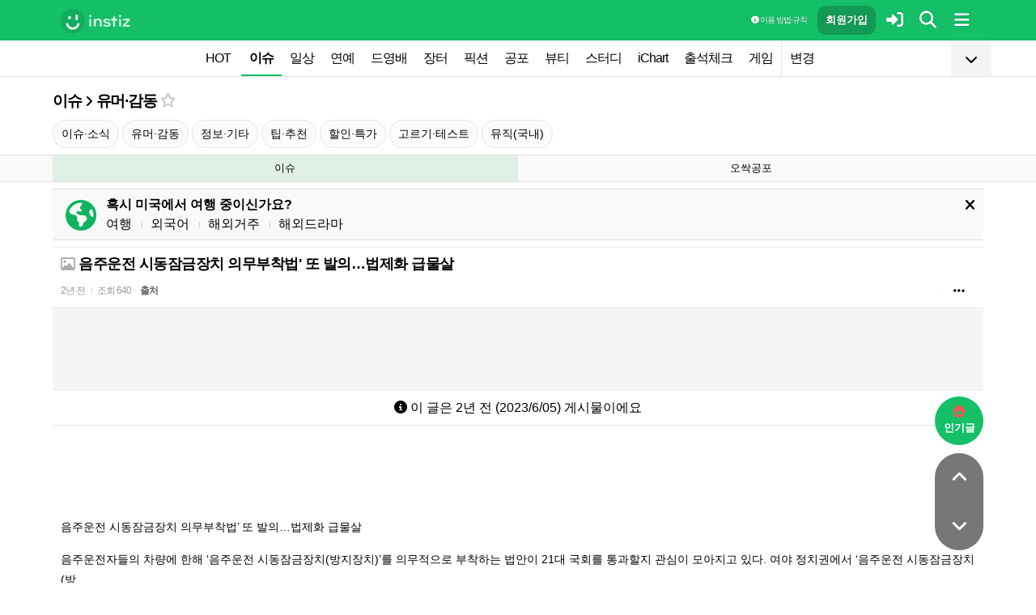

--- FILE ---
content_type: text/html; charset=UTF-8
request_url: http://www.instiz.net/pt/7391049?page=1
body_size: 28723
content:
<!DOCTYPE html>
<html lang="ko">
<head>
	<meta charset="utf-8" />
	<link rel="canonical" href="https://www.instiz.net/pt/7391049">	<meta name="apple-mobile-web-app-title" content="인스티즈" />
	<meta name="apple-itunes-app" content="app-id=1218109903">
	<meta name="google-play-app" content="app-id=net.instiz.www.instiz">
	<meta name="keywords" content="인스티즈,instiz,커뮤니티,커뮤,아이돌,케이팝,kpop,이슈,유머,뉴스,뷰티,아이차트,ichart,음원순위,연예,스포츠" />
	<meta name="theme-color" content="#14bf68">
	<meta name="description" content="음주운전 시동잠금장치 의무부착법’ 또 발의…법제화 급물살음주운전자들의 차량에 한해 ‘음주운전 시동잠금장치(방지장치)’를 의무적으로 부착하는 법안이 21대 국회를 통과할지 관심이 모아지고 있다. 여야 정치권에서 ‘음주운전 시동잠금장치(방n.news.naver.com음주운전자들의 차량에 한해 ‘음주운전 시동잠금장치(방지장.." />
	<meta name="google-site-verification" content="3PNeUx3Wt9jgN_Bh8QK_6_aSJOWIiR68QOVC49R4Ya4" />
	<meta name="naver-site-verification" content="1c7cdafe84c13e494d246b88d1898556c6884cb9" />
	<meta property="og:site_name" content="인스티즈(instiz)">
	<meta property="og:url" content="https://www.instiz.net/pt/7391049">
	<meta property="og:title" content="음주운전 시동잠금장치 의무부착법' 또 발의…법제화 급물살">
		<meta property="og:image" content="http://file3.instiz.net/data/file3/2023/06/05/d/3/b/d3b8193f5f3769cc32689bf58e3b8cd3.jpg">
	<meta property="og:description" content="음주운전 시동잠금장치 의무부착법’ 또 발의…법제화 급물살음주운전자들의 차량에 한해 ‘음주운전 시동잠금장치(방지장치)’를 의무적으로 부착하는 법안이 21대 국회를 통과할지 관심이 모아지고 있다. 여야 정치권에서 ‘음주운전 시동잠금장치(방n.news.naver.com음주운전자들의 차량에 한해 ‘음주운전 시동잠금장치(방지장..">
	<meta name="robots" content="index, follow">
	<meta property="article:section" content="이슈">	<meta property="article:published_time" content="2023-06-05T22:51:27+09:00">
	<meta name="mobile-web-app-capable" content="yes"/>
	<meta name="viewport" content="width=device-width,initial-scale=1.0,minimum-scale=1.0">	<meta name="format-detection" content="telephone=no" />
	<title>음주운전 시동잠금장치 의무부착법' 또 발의…법제화 급물살 - 인스티즈(instiz) 이슈 카테고리</title>
	
<link href="//www.instiz.net/fontawesome6/css/all.min.css?v=1" rel="stylesheet" type="text/css" />	<link rel="stylesheet" href="//www.instiz.net/ajax/testcss/m/style.css?2601214" type="text/css" />
	<link rel="stylesheet" href="//www.instiz.net/naverpowerlink/m_instiz.css?2510211" type="text/css" />
	<link href="//static.instiz.net/m/images/ico_android_kor.png?220722" rel="apple-touch-icon-precomposed" />
	<link href="/favicon.ico?231205" rel="shortcut icon" type="image/x-icon" />
	<link rel='icon' href="/favicon.ico?231205">
	<link rel="mask-icon" href="/favicon.ico?231205">
	<link rel="stylesheet" type="text/css" href="//static.instiz.net/style_jquery_ui.css">
	<style type="text/css">html { overflow-y:scroll; }</style>
	<script src="https://t1.kakaocdn.net/kakao_js_sdk/2.1.0/kakao.min.js" integrity="sha384-dpu02ieKC6NUeKFoGMOKz6102CLEWi9+5RQjWSV0ikYSFFd8M3Wp2reIcquJOemx" crossorigin="anonymous"></script>
	<script>Kakao.init('f36ae87dcb4b0943ce31ecf80bdf97f5');</script>
		<!--DFP-->
	<!--<script type='text/javascript' defer='defer' src='https://extend.vimeocdn.com/ga/130667432.js'></script>-->
<script async src="https://www.googletagmanager.com/gtag/js?id=G-BWLLNQC3F5"></script>
<script>
    window.dataLayer = window.dataLayer || [];
    function gtag(){dataLayer.push(arguments);}
    gtag('js', new Date());

    gtag('config', 'G-BWLLNQC3F5');
</script><script async src="//get.optad360.io/sf/1d40f455-5c63-4ae1-a219-73c18524dee1/plugin.min.js"></script>
</head>

<body>
<script src="//static.instiz.net/mainscript.js?2601211"></script>
<script>
    function checkDarkMode(isDarkMode) {
        $('#night_css').remove();

        if (isDarkMode) {
            mode=1;
            opa=0.4;
            $('head').append('<link id="night_css" rel="stylesheet" href="//www.instiz.net/ajax/testcss/m/style_night.css?2601214" type="text/css" />');

            var ExpDate = new Date();
            ExpDate.setTime(ExpDate.getTime() + 1000 * 3600 * 24 * 365);
            SetCookie('usenight_cookie', 1, ExpDate);
        } else {
            opa=1;
            $('#night_css').remove();

            var ExpDate = new Date();
            ExpDate.setTime(ExpDate.getTime() + 1000);
            SetCookie('usenight_cookie', '', ExpDate);
        }

    
        try {
            if (navigator.userAgent.indexOf('instiz(inapp)_v2') != -1) {
                var s = navigator.userAgent.toLowerCase();
                var versionName = s.substring(s.length - 5, s.length);

                if (navigator.userAgent.toLowerCase().indexOf('android') != -1) {
                    if (versionName > "1.3.1") {
                        if (mode === 'auto') {
                            setTimeout(function(){ location = "instiz://themeAuto"; },3000);
                        } else if (mode == 1) {
                            setTimeout(function(){ location = "instiz://themeNight"; },3000);
                        } else {
                            setTimeout(function(){ location = "instiz://themeDay"; },3000);
                        }
                    }
                } else if (navigator.userAgent.toLowerCase().indexOf('iphone') != -1 || navigator.userAgent.toLowerCase().indexOf('ipad') != -1) {
                    if (versionName > "1.3.2") {
                        if (mode == 1) {
                            webkit.messageHandlers.themeNight.postMessage('');
                        } else {
                            webkit.messageHandlers.themeDay.postMessage('');
                        }
                    }
                }
            }
        }
        catch (e) {

        }
    }

    	if(!GetCookie('usenight_manual_cookie') && GetCookie('mobile')){
        // 테마 폰설정 (자동) 선택 시 로직
        // 안드로이드 앱은 prefers-color-scheme에서 테마를 OS 설정과 다르게 받아와서
        // night 함수에서 instiz://themeAuto 스킴을 실행 시키는 방식으로 처리
        if (!isAOSApp()) {
            const darkModeQuery = window.matchMedia('(prefers-color-scheme: dark)');
            checkDarkMode(darkModeQuery.matches);
    
            darkModeQuery.addListener(function (event) {
                checkDarkMode(event.matches);
            });
        }
	}
	
    var imgurl='//www.instiz.net/sw.php?id=pt&no=7391049';
    var pno='7391049';
    var is_index='';
    var memsound='';
        var copyrights='2000';
</script>
</div>

<script>
    var favor_timer;

        var memlevel='10';
    var memaddr='de8edfe485dc953dac2da85e3ecbb426';
    var memcovercolor='14bf68';
    var memno='0';
        if(!GetCookie('usefixed_cookie')) $('#menuall').css('position','fixed');
</script>

<div id="boardlayer" class="floatinglayer_con">
	<table class="floatinglayer">
						<tr><td><a href="javascript:lopen('../popup_article_notice.htm?id=pt&no=7391049',400,500)"><i class="fa-regular fa-flag"></i> 호출 예약</a></td></tr>		<tr><td><a href="javascript:lopen('../popup_article_notice_list.htm',600,500);"><i class="fa-regular fa-flag"></i> 호출 내역</a></td></tr>
		<tr><td><a href="javascript:lopen('../popup_votelist.htm',500,500);"><i class="fa-regular fa-thumbs-up"></i> 추천 내역</a></td></tr>
		<!--<tr><td><a href="javascript:void(0);" onclick="ialert('유효 댓글 수 '+realcmt);">유효 댓글 수</a></td></tr>-->
				<tr><td><a id="policebtn" class="menuicon_red" href="javascript:police('pt','7391049','2','','1')"><i class="fa-solid fa-bullhorn"></i> 신고</a></td></tr>
				<tr><td><a href="javascript:lopen('../popup_article_block.htm?id=pt&no=7391049&category=&page=1',300,300);">&nbsp;<i class="fa-solid fa-eye-low-vision"></i> 1주일 보지 않기&nbsp;</a></td></tr>
				<tr><td><a href="javascript:sendlink()">카카오톡 공유</a></td></tr>
		<tr><td><span id="article_url">https://instiz.net/pt/7391049</span><a href="#" onclick="textcopy('article_url');alert('글 주소가 복사되었어요\nhttps://instiz.net/pt/7391049');return false;">주소 복사</a></td></tr>
					</table>
</div>
<form id="search" method="get" onsubmit="return searchs();" action="//www.instiz.net/bbs/list.php">
<div id="sbox" class="sbox">
<div class="content mcon">
    <div>
        <a href="javascript:totalmenuclose();"><i class="fa-solid fa-arrow-left"></i></a>
    </div>
    <div>
        <input type="text" id="k" name="k" placeholder="글/게시판 모두 찾을 수 있어요" class="input ks" value="" onfocus="nouncopy();searchreset()" onclick="keywordshow();" onkeypress="ffkeyword('pt',event);$('#nolisting').val('');" onkeyup="nouncopy();keyword_check(this.value,'pt',event)" autocorrect="off" autocomplete="off" autocapitalize="off" required />
        <div><input type="submit" accesskey="s" /></div>
    </div>
    <div>
        <a href="javascript:$('#search').submit();" class="texthead"><i class="fa-solid fa-magnifying-glass"></i></a>
    </div>
</div>
<div class="ajax_search content" style="padding:0;"><div id="dd"></div></div>

<script>
        var load_picker_load;
        var load_picker=function(){
            (function() {
                if(load_picker_load!=1) {
                    load_picker_load=1;
                    const baseUrl = "//static.instiz.net/";

                    // 스타일시트 동적 삽입
                    const styles = [
                        "style_jquery_ui.css",
                        "style_jquery_time.css"
                    ];
                    styles.forEach(href => {
                        const link = document.createElement("link");
                        link.rel = "stylesheet";
                        link.type = "text/css";
                        link.href = baseUrl + href;
                        document.head.appendChild(link);
                    });

                    const scripts = [
                        { src: "mainscript_jquery_ui.js?"+1907071 },
                        { src: "mainscript_time.js?"+2304014 }
                        // ...필요한 스크립트 추가
                    ];

                    function loadScript(src) {
                        return new Promise(function(resolve, reject) {
                            const script = document.createElement("script");
                            script.type = "text/javascript";
                            script.src = baseUrl + src;
                            script.onload = resolve;
                            script.onerror = reject;
                            document.head.appendChild(script);
                        });
                    }

                    Promise.all(scripts.map(s => loadScript(s.src)))
                    .then(() => {
                        // 스크립트 2개 모두 로딩 완료 후 실행
                        var minSelectableDate = new Date(2009, 7, 3); // 8월 3일
                        var today = new Date();
                        
                        // 기존 datepicker가 있다면 제거
                        $('#starttime, #endtime').each(function() {
                            if ($(this).hasClass('hasDatepicker')) {
                                $(this).datepicker('destroy');
                            }
                        });

                        $('#starttime').datetimepicker({
                            minTime: '00:00',
                            timeFormat: 'hh:mm',
                            minDate: minSelectableDate,
                            maxDate: today,
                            changeMonth:true,
                            changeYear:true,
                            yearRange: '2009:c',
                        });

                        $('#endtime').datetimepicker({
                            minTime: '00:00',
                            timeFormat: 'hh:mm',
                            minDate: minSelectableDate,
                            maxDate: today,
                            changeMonth:true,
                            changeYear:true,
                            yearRange: '2009:c',
                        });
                    })
                    .catch(err => {
                        console.error("스크립트 로딩 중 오류 발생:", err);
                    });
                }
            })();
        };
</script>
<div class="content search_info">
<div class="search_option">
    <div>
        <span class="button2 button4"><a href="javascript:$('.flex_search').toggle();"><i class="fa-solid fa-magnifying-glass-plus"></i> 상세 검색</a></span> <span class="button button4"><a href="javascript:lopen('//www.instiz.net/popup_view_fullmenu.htm?id=pt',500,700);"><i class="fa-solid fa-table-list"></i> 카테고리</a></span> <span class="button4"><a href="javascript:load_picker();$('.flex_search').toggle();"><i class="fa-solid fa-calendar-days"></i> 기간</a></span>
    </div>
    <div>
            </div>
</div>

<div class="flex_search" style="display:none;">
    <table class="kscon">
        <tr class="tbset2 tbset3">
            <td><input type="button" id="ks1" class="list_search kstype kstype1" value=" 제목 " onclick="typeop(1)" readonly /></td>
                            <td><input type="button" id="ks5" class="list_search kstype kstype1" value=" 내용 " onclick="typeop(5)" readonly /></td>
                <td><input type="button" id="ks9" class="list_search kstype kstype1 kstypeon" value="제목+내용" onclick="typeop(9)" readonly /></td>
                        </tr>
    </table>

    <div id="changesortingtable" class="kscon bse minitext2" style="background-color:transparent;">
        <div><a href="../bbs/list.php?id=pt&srt=&k=&stype=&stype2=&stype3=" onclick="$('#changesortingtable').remove();" class="texthead">시간순</a></div>
        <div><a href="../bbs/list.php?id=pt&srt=1&k=&stype=&stype2=&stype3=" onclick="$('#changesortingtable').remove();" >조회순</a></div>
        <div><a href="../bbs/list.php?id=pt&srt=2&k=&stype=&stype2=&stype3=" onclick="$('#changesortingtable').remove();" >추천순</a></div>
        <div><a href="../bbs/list.php?id=pt&srt=3&k=&stype=&stype2=&stype3=" onclick="$('#changesortingtable').remove();" >댓글순</a></div>
        <div><a href="../bbs/list.php?id=pt&srt=4&k=&stype=&stype2=&stype3=" onclick="$('#changesortingtable').remove();" >스크랩순</a></div>
    </div>
</div>

<div class="flex_search" style="display:none;">
    <div id="showdetail" class="search_term">
        <input type="text" id="starttime" name="starttime" class="input" placeholder="시작 날짜" value="" maxlength="20" readonly />
         ~ 
        <input type="text" class="input" id="endtime" name="endtime" placeholder="종료 날짜" value="" maxlength="20" readonly />
        <br>
        <span class="button2 button4"><a href="javascript:if($('#starttime').val() && $('#endtime').val()){ $('#k').val('기간탐색');$('#search').submit(); }else{ alert('기간을 설정해 주세요'); }">기간 탐색</a></span>
    </div>

    </div>

<input type="hidden" id="id" name="id" value="pt">
<input type="hidden" id="no" name="no" />
<input type="hidden" id="nopass" name="nopass" />
<input type="hidden" id="nolisting" name="nolisting" value="" />
<input type="hidden" id="stype" name="stype" value="9" />
<input type="hidden" id="stype2" name="stype2" value="" />
<input type="hidden" name="stype3" value="" />
<input type="hidden" id="ctgr" name="category" value="">
<input type="hidden" id="nocache" name="nocache" value="">

<div id="mykeyword"></div>
</div>
</div>
</form>

<script type="text/javascript">
$(document).ready(function(){
if(location.hash && $(location.hash.replace('r','n'))){
    $(window).ready(function(){
        if(menufixed){
            setTimeout(function(){ $(window).scrollTop($(window).scrollTop()-110); },300);
        }
        hashbrown();
    });
}
});
</script><div id="topfixed" class="fixedmenu">
	<div class="menu_top" style="/*background-image:url(//static.instiz.net/static/191114_snow.png);background-size: auto 39px;background-position: unset;*/">
	<!--<div style="position: absolute;background-image: url(//static.instiz.net/images/ico_menu_trans.png);width: 100%;top: 29px;height: 7px;z-index: 10;"></div>-->

	<div class="menu_logo" id="menu_top">
		<a href="//www.instiz.net/" class="menu_logo_a"><img alt="로고" src="//static.instiz.net/images/ico_instiz_mark.svg" class="menu_logo_img">
			<img alt="인스티즈" src="//static.instiz.net/images/ico_logo_new_eng.png" class="menu_logo_txt"></a>		
		<!--<span>
        [CHECK]        </span>-->
		<div class="push fullmenu" onclick="fullmenu();"><i class="fa-solid fa-bars"></i></div>
			<a href="javascript:searchbutton();" id="my" class="push" alt="알림"><i class="fa fa-search" alt="검색"></i></a>
				<a href="javascript:$('#loginwindow').css({'display':'block'});$('#user_id').focus();void(0);" class="push" /><i class="fa-solid fa-right-to-bracket"></i></a>
		<a href="javascript:joininti();" class="push login_top_join"/>회원가입</a>
		
		<!--<a href="javascript:lopen('//www.instiz.net/service/intitools/index.htm',500,600);" class="push"><i class="fa-solid fa-wand-magic"></i></a>-->
		<style>
		.textmenu{ text-shadow: 0 0 2px rgb(0,0,0,.3);; }
		</style>

				<a href="javascript:rule(1);" class="push textmenu"><i class="fa-solid fa-circle-info"></i> 이용 방법·규칙</a>

			</div>
</div>

<div id="loginwindow" class="login3">
	<iframe id="ifrm_login" name="ifrm_login" style="display:none"></iframe>
	<form id="login" name="login" method="post" target="ifrm_login" onsubmit="return login_check()" action="//www.instiz.net/bbs/login_check.php">
		<input type="hidden" name="s_url" value="//www.instiz.net/pt/7391049?page=1&autologinok=1">
		<div>
			<div class="login1">
				<div class="login4">
					<input type="text" id="user_id" name="user_id" placeholder="아이디(ID) / 이메일(E-Mail)" value=""  autocomplete="off" autocapitalize="off" maxlength="60" tabindex="1" />
				</div>
			</div>
		</div>

		<div>
			<div class="login2">
				<div>
					<div onclick="togglepw();"><img id="toggle-pw-img" src="//static.instiz.net/images/btn_password_hide.png"></div>
				</div>
				<div class="login5">
					<input type="password" id="password" name="password" placeholder="비밀번호(Password)" autocomplete="off" autocapitalize="off" maxlength="50" tabindex="2" />
				</div>
			</div>

			<div class="btn_chkarea">
				<div class="minitext3">
					<label for="savecheck"><input type="checkbox" id="savecheck" name="savecheck" onclick="$('#password').focus()" tabindex="3" /> ID 저장</label>&nbsp;&nbsp;&nbsp;<label for="auto_login"><input type="checkbox" id="auto_login" name="auto_login" value="1" onclick="autologin()" tabindex="4" title="자동 로그인 (Auto Login)" checked /> 자동 로그인</label>
				</div>

				<div class="login6">
					<input type="submit" value="로그인" accesskey="s" tabindex="5" class="login_go" />
					<div><input type="button" value="분실" onclick="lostid()" class="login_lost" tabindex="6" /></div>
					<div><input type="button" value="닫기" onclick="$('#loginwindow').css({'display':'none'});" class="login_close" tabindex="7" />
					</div>
				</div>
			</div>
		</div>
</div>
</form>

<div id="hide_menu_logo">
	<div class="menu_short" style="display:none;">
		<a href="https://www.instiz.net/m"><img alt="로고" src="//static.instiz.net/images/ico_instiz_mark.svg"></a></div></div>

<div id="hide_menu_full">
	<div class="menu_short">
		<!--<div class="push" onclick="fullmenu();" style="margin:0;"><i class="fa-solid fa-bars"></i></div>-->
	</div>
</div>

<div class="favor_back">
	<div class="content">
		<div class="favorlist_more_gradient">&nbsp;</div>
		<a id="favorlist_more_btn" class="favorlist_btn" onclick="favorbtn();"><i class="fa-solid fa-chevron-down"></i></a>

		<script>
			var favorbtn=function(){
				$('.favorlist_expand_parent').toggle();
				if($('.favorlist_expand_parent').css('display')!='none'){
					if($('.favorlist_expand').html()=='') $('.favorlist a').each(function(){ $('.favorlist_expand').append('<div><a href="'+$(this).attr('href')+'">'+$(this).html()+'</a></div>'); });
					$('#favorlist_more_btn').html('<i class="fa-solid fa-chevron-up"></i>');
				}else{
					$('#favorlist_more_btn').html('<i class="fa-solid fa-chevron-down"></i>');
				}
			};
		</script>
	</div>

	<div class="topmenu">
		<div class="favorlist">
		<a href="https://www.instiz.net/hot.htm">HOT</a>
		<a  href="https://www.instiz.net/pt" class="highmenu">이슈</a><a  href="https://www.instiz.net/name">일상</a><a  href="https://www.instiz.net/name_enter">연예</a><a  href="https://www.instiz.net/name_enter?category=3">드영배</a><a  href="https://www.instiz.net/market">장터</a><a  href="https://www.instiz.net/writing">픽션</a><a  href="https://www.instiz.net/ogong">공포</a><a  href="https://www.instiz.net/name_beauty">뷰티</a><a  href="https://www.instiz.net/name_study">스터디</a><a  href="javascript:op('https://www.ichart.kr');">iChart</a><a  href="javascript:attendance();">출석체크</a><a  href="https://www.instiz.net/spage/2">게임</a><a style="border-left:1px dotted #ccc" href="javascript:lopen('https://www.instiz.net/popup_move_favor.htm',400,600);">변경</a>	</div>
	</div>

	<div class="content"><div id="sidead"></div></div>
</div>

<div class="favor_back favorlist_expand_parent" style="display:none;">
	<div class="favorlist_expand content"></div>
</div>

</div>

</div>
<div class="fixedmenu2 fixedmenu2_top">
	<img alt="로고" src="//static.instiz.net/images/ico_instiz_mark.svg" class="menu_logo_tophidden">
</div>

<script type="text/javascript">
	var pushIconElement = document.getElementById('push_icon'); //0109 수정
	var topmenu_autowrap;
	function daynightForApp(mode) {
		try {
			//낮
			if(mode==1) {
				$('#night_css, #night_css2').remove();
				SetCookie('usenight_cookie', "");

				//밤
			}else{
				var date = new Date();
				date.setTime(date.getTime() + (365 * 24 * 60 * 60 * 1000));
				if (GetCookie('usenight_cookie')) {
					// 쿠키시간만 갱신
				} else {
					//2023.05.08 수정, 원복 예정
					$('head').append('<link id="night_css" rel="stylesheet" href="//instiz.net/ajax/testcss/m/style_night.css?2601214" type="text/css" />');
					//$('head').append('<link id="night_css" rel="stylesheet" href="//static.instiz.net/m/style_night.css?2407161" type="text/css" />');
				}
				SetCookie('usenight_cookie', "1", date);
			}
		} catch (e) {

		}
	}

	var lastscroll=0;
		var lastaction=0;
        let runOnlyCss = false;
        $(window).scroll(function(){
            if (runOnlyCss) return;
			if(lastscroll!=0){
				if($(window).scrollTop()<50){ //맨위일때
					if(lastaction!=1){
						$('#topfixed').stop().animate({'top':'0'},300);
						$('#hide_menu_logo, #hide_menu_full').stop().animate({'opacity':0},500,function(){ $('.menu_short').css({'display':'none'}) });
					}
					lastaction=1;
				}else if(lastscroll-30>$(window).scrollTop()){ //올라갈때
					if(lastaction!=1){
						$('#topfixed').stop().animate({'top':'0'},300);
						$('#hide_menu_logo, #hide_menu_full').stop().animate({'opacity':0},500,function(){ $('.menu_short').css({'display':'none'}) });
					}
					lastaction=1;
				}else if(lastscroll+30<$(window).scrollTop()){ //내려갈때
					if(lastaction!=2){
						$('#topfixed').stop().animate({'top':'-50px'},300);
						$('.menu_short').css({'display':''});
						$('#hide_menu_logo, #hide_menu_full').stop().animate({'opacity':'0.7'});
					}
					lastaction=2;
				}
			}
			lastscroll=$(window).scrollTop();
		});
	function printOut(message) {

		if (!message) {
			console.log('콘솔값 : false');
			var messages = 'fa';
		} else {
			console.log('콘솔값',message);
			var messages = message;
		}

		return messages;
	}

	function popup_push_ajax(status) {
		var st = 1;
		if(memno !=0 && status == true) {
			console.log('분기후3 ::', status);
			st = 0;
			sendGetRequest(st);
			SetCookie('notisetMember', st); //0108 수정

			pushIconElement.classList.add('fa-bell'); //0109수정
			pushIconElement.classList.remove('fa-bell-slash'); //0109수정

		}else if(memno !=0 && status == 'fa') {
			console.log('분기후엘즈3 ::', status);
			st = 1;
			sendGetRequest(st);
			SetCookie('notisetMember', st); //0108 수정

			pushIconElement.classList.add('fa-bell-slash'); //0109수정
			pushIconElement.classList.remove('fa-bell'); //0109수정

		}else if(memno == 0 && status == true){
			console.log('분기후4 ::', status);
			st = 2;
			SetCookie('notiset', st);
		}else if(memno == 0 && status == 'fa') {
			console.log('분기후엘즈4 ::', status);
			st = 1;
			SetCookie('notiset', st);
		}
	}

	function sendGetRequest(st) {
		var xhr = new XMLHttpRequest();
		var url = "https://www.instiz.net/popup_push_ing2.htm?type=1&value="+st; // API 엔드포인트 URL

		xhr.open("GET", url, true);
		// 요청이 완료되었을 때 처리
		xhr.onload = function() {

			if (xhr.status === 200) {
				var responseData = xhr.responseText; // 서버 응답 데이터
				console.log('레스 :: '+responseData);
				// 여기에서 응답 데이터를 처리
			}
		};

		// 요청 보내기
		xhr.send();
	}

	// if (printvalue != null && printvalue == false) {
	// 	ajaxload2('popup_push_ing.htm?type=1&value=false', 1, function (data) {
	// 	});
	// } else if (printvalue != null && printvalue == true) {
	// 	ajaxload2('popup_push_ing.htm?type=1&value=' + printvalue, 1, function (data) {
	// 	});
	// }

	function gohot(noshow){
		if(noshow){
			if(!$('#boardhot').length){
				if(typeof menuicon == 'function') {
					menuicon(2);
					menuicon_off=1;
				}
			}else{
				runOnlyCss = true;
								$('#topfixed').stop().css({'top': '-50px'});
				lastaction = 2;
				lastscroll = $(window).scrollTop();
				                $('#sense20, #sense11, #sense14, #sense10').css({'min-height':'350px'});
				var aTag=$('a[name=\'nowhot\']');
				$('html,body').scrollTop(aTag.offset().top-45);
				setTimeout(()=> runOnlyCss = false, 1000);
			}
		}else{
			//noshow값이 없으면 흔들기 기능 작동된것
			//흔들어서 인기글가기 기능 없앰 (오작동)
			//show_bottom_msg('⚡ 흔들어서 인기글로 왔어요 ⚡',1);
		}

		$('.menu_short').css({'display':''});
		$('#hide_menu_logo, #hide_menu_full').stop().animate({'opacity':'0.7'});
	}

	var memno='0';
	var memlevel='10';
	var memaddr='de8edfe485dc953dac2da85e3ecbb426';
	var memcovercolor='14bf68';		if(top!=self)window.top.location.href=location;
			var shakehot='';
</script>

<div class="content remote_container"><div class="remote">
	<!--인기글-->
	<a id="remote_splotch" class="remote_more_btn" href="javascript:remocon(2);">
		<div><i class="fa-solid fa-fire"></i></div><div>인기글</div>
	</a>

	<div id="remote_fold" style="height:0;">
		
		<!--본문-->
		<a class="remote_more_btn btn_top" href="javascript:remocon(4);" style="margin-bottom:0;border-radius: 100% 100% 0 0;">
			<i class="fa-solid fa-angle-up" alt="더보기"></i>
		</a>

				<!--댓글-->
		<a class="remote_more_btn btn_gocmt" href="javascript:remocon(5);">
			<i class="fa-solid fa-comments"></i>
		</a>

		<!--목록-->
		<a class="remote_more_btn btn_bottom" href="javascript:remocon(6);">
			<i class="fa-solid fa-angle-down"></i>
		</a>
			</div>
	
	<a class="remote_more" href="javascript:remocon(7);"><i class="fa-solid fa-ellipsis"></i></a>
</div></div>

<script>
$(function(){
	$('#mboard td:not(\'.no_mouseover\'), #green_mainboard td:not(\'.no_mouseover\'), .realchart_item').on({
		mouseenter: function() {
			$(this).addClass('mouseover_td');
		},
		mouseleave: function() {
			$(this).removeClass('mouseover_td');
		}
	});
});

if( ($(document).width()-$('#menu_top').width()-20)/2 > 160){
    if( ($(document).width()-$('#menu_top').width()-20)/2 > 300) w=300;
    else w=160;

	$('#sidead').html('<div id="sense_side" style="width:'+w+'px"><scr'+'ipt async src="https://pagead2.googlesyndication.com/pagead/js/adsbygoogle.js?client=ca-pub-3886779655816026" crossorigin="anonymous"></scr'+'ipt><ins class="adsbygoogle" style="display:block" data-ad-client="ca-pub-3886779655816026" data-ad-slot="8819983395" data-ad-format="auto"></ins></div><scr'+'ipt>loadsense(\'sense_side\',\'DAN-1i5H6clQSRvVVmh3\',160,600);</scr'+'ipt>');
}
</script>
<div id="filterlayer" class="floatinglayer_con">
    <table class="floatinglayer article_control">
        <tr><td><a class="article_control_button" id="filter_btn" href="javascript:lopen('../popup_setting_filter.htm?id=pt&category=',500,700);">필터링</a></td></tr>        <tr><td><a class="article_control_button" href="javascript:if(confirm('이 카테고리에 등록된 모든 글에 대해 알림 설정하시겠어요?'))keyword_add('pt','','전체게시물','',1);void(0);">전체 게시물 알림</a></td></tr>
    </table>
</div>

<div class="content">
<div class="boardhead" style="height:12px"></div>
<div class="bt" style="padding-bottom:5px">
<div class="board_top_menu">
    <div class="board_top_menu_cell">
        <a href="../pt" class="bttitle" itemprop="articleSection">이슈</a> <i class="fa-solid fa-angle-right"></i> <a href="../pt?category=2" class="bttitle">유머·감동</a>        <a href="javascript:selectmenu2('유머·감동','pt','2');">
        <i class="fa-star far fv_star0 fv"></i></a>
            </div>

    <div class="board_top_menu_cell">
        </div>
</div>
</div>


<div style="clear:both"></div>
</div>
</div>

<div class="content" style="position:unset;">
<div class="subcategory">
 <span class="button"><a href="https://www.instiz.net/pt?category=1">이슈·소식</a></span> <span class="button"><a href="https://www.instiz.net/pt?category=2">유머·감동</a></span> <span class="button"><a href="https://www.instiz.net/pt?category=3">정보·기타</a></span> <span class="button"><a href="https://www.instiz.net/pt?category=5">팁·추천</a></span> <span class="button"><a href="https://www.instiz.net/pt?category=10">할인·특가</a></span> <span class="button"><a href="https://www.instiz.net/pt?category=11">고르기·테스트</a></span> <span class="button"><a href="https://www.instiz.net/pt?category=8">뮤직(국내)</a></span></div>

</div>
<div class="content">
<div id="thumbani" style="position:fixed;left:0;right:0;top:0;text-align:center;z-index:9999;"></div>
</div>

    <div class="board_top cate_sports">
        <div class="content">
            <table class="baseball newmenu">
                <tr>
                    <td class="newmenu_now" style="width:50%;"><a href="https://www.instiz.net/pt">이슈</a></td>
                    <td style="width:50%;"><a href="https://www.instiz.net/ogong">오싹공포</a></td>
                </tr>
            </table>
        </div>
    </div>
</div>


<div class="content" style="padding:0;"><script type="text/javascript" src="//static.instiz.net/mainscript_swiper.min.js?2203031"></script>
<link rel="stylesheet" href="//static.instiz.net/style_touch_page.css?220130">

    <div id="abroadlayer" class="abroad" style="display:block;">
        <div><a href="javascript:notice('abroadlayer',1);"><i class="fa-solid fa-xmark"></i></a></div>
        <div><i class="fa-solid fa-earth-americas"></i></div>
        <div>
            <div><b>혹시 미국에서 여행 중이신가요?</b></div>
            <a href="https://www.instiz.net/name?category=22">여행</a> <span class="tb_spr">l</span>
            <a href="https://www.instiz.net/name_study?category=20">외국어</a> <span class="tb_spr">l</span>
            <a href="https://www.instiz.net/name?category=11">해외거주</a> <span class="tb_spr">l</span>
            <a href="https://www.instiz.net/name_enter?category=115">해외드라마</a>
        </div>
    </div>
    <script type="text/javascript">if(!GetCookie('abroadlayer'))document.getElementById('abroadlayer').style.display='block'; else document.getElementById('abroadlayer').style.display='none';</script>
<script type="text/javascript">
var searchhigh;
var is_loaded_searchjs=false;
var filter_length=0;
function searchhighnow() {
try{
    //대체 콘텐츠 (초록글)
    var c=0;
    $('#greenv > .listsubject').each(function() {
        if ($(this).html()=='&nbsp;')c++;
    });

    if($('#menufoot').length==0 && c) {
        ajaxload2('../include_get_howabout.php?id=pt&type=green&limit=' + c, 1, function (data) {
            jsonData = JSON.parse(data);

            var v = 0;
            $('#greenv > .listsubject').each(function (index) {
                if ($(this).html() == '&nbsp;') {
                    item = jsonData[v];
                    v++;
                    if(item.total_comment) cmt=' <span class="cmt3" title="유효 댓글 수 ">'+item.total_comment+'</span>'; else cmt='';
                    $(this).parent().parent().append('<tr id="greenv"><td class="listsubject"><a href="https://www.instiz.net/' + item.id + '/' + item.no + '?category='+ item.category +'&fromhowabout=1"><div style="max-width: calc(100vw - 20px);"><span class="minitext3">대체</span> <span class="tb_spr">l</span> <span class="texthead_notice">' + item.subject + cmt + '</span></div></a></td></tr>');
                    $(this).parent().remove();
                }
            });
        });
    }

    //대체 콘텐츠 (인기글)
    var c=0;
    $('.realchart_item_a').each(function() {
        if ($(this).html()=='&nbsp;')c++;
    });

    if(menuicon_off==1 && c) {
        ajaxload2('../include_get_howabout.php?id=pt&type=hot&limit=' + c, 1, function (data) {
            jsonData = data ? JSON.parse(data) : null;

            var v = 0;
            $('.realchart_item_a').each(function (index) {
                if ($(this).html() == '&nbsp;') {
                    if (jsonData) {
                        item = jsonData[v];
                        $(this).parent().parent().append('<div class="realchart_item"><div class="realchart_item_a sbj"><a href="https://www.instiz.net/' + item.id + '/' + item.no + '?category='+item.category+'&fromhowabout=1"><span class="itsme rank">대체</span> ' + '<span class="post_title">' + item.subject + '</span>' + ((item.total_comment)?' <span class="cmt">'+item.total_comment+'</span>':'') + '</a></div></div>');
                        v++;
                    } else {
                        $(this).parent().parent().append('<div class="realchart_item"><div class="realchart_item_a sbj"><div class="empty_text"><span class="post_title"> - </span></div></div></div>');
                    }
                    $(this).parent().remove();
                }
            });
        });
    }

    if(filter_length){
        $('#filter_no').remove();
        $('#filter_btn').append('<span class="cmt" id="filter_no">'+filter_length+'개</span>');
    }

}catch(e){

}
}

$(document).ready(
function() {
    var hashpage=0;
    maxpage=eval($('.indextable_foot .indexing1').text());

    a = document.location.hash;
    if (a.indexOf('nextpage') > -1) {
        page = a.replace('#nextpage', '');

        //최대 페이지 앞에서 5페이지 까지만 불러옴
        if(page>5) startpage=page-4; else startpage=2;

        for(hashpage=startpage;hashpage<=page;hashpage++){
            getnextpage(hashpage,1);
        }
    }
});
</script>    <iframe src="//noti8.instiz.net/init?text=7391049_pt" id="ifrm_notify" style="display:none"></iframe>
    <script>setTimeout(function () {
            show_bottom_msg('1시간이 지나 실시간 댓글이 꺼졌어요<br>계속 이용하시려면 새로고침 해주세요',1);
            $('#ifrm_notify').attr('src','');
        }, 3600000);</script><iframe id="ifrm" name="ifrm" style="display:none"></iframe><style>
#memo_content_1 img {
    max-width:100% !important;
    height:auto;
}
</style>
<!-- google_ad_section_start -->
<table style="width:100%" align="left" itemscope itemtype="http://schema.org/Article"><tr><td class="tb_top"><div class="tb_titinfo"><h3><b><a  href="https://www.instiz.net/pt/7391049?page=1"><span id="nowsubject"><i class="fa-regular fa-image fa-image-custom"></i> 음주운전 시동잠금장치 의무부착법' 또 발의…법제화 급물살<span class="cmt" title="유효 댓글 수 5 미만"></span></a></b></font></span></td></tr><tr><td class="tb_lr" style="padding:0 10px;"><div class="tb_left minitext" style="font-size:12px;"><a href="javascript:ialert('2023/6/05 22:51:27');" itemprop="datePublished" content="2023-06-05T22:51">2년 전</a><span class="tb_spr">l</span>조회 <span id="hit">640</span><span id="nv"></span>　<a href="javascript:ccl('pt','7391049')"><span class="btn_ccl">출처</span></a></div><div id="vdel7391049" class="tb_right"> <span class="button4"><a id="loaderBtn" href="#" class="loaderBtn"><img src="//static.instiz.net/images/ico_app.png?220722" class="img_minilogo" alt="인스티즈 로고"> 인스티즈앱 <i class="fa-solid fa-up-right-from-square"></i></a></span><a href="javascript:void(0)" onclick="boardmenu('articlelayer','','',event)" class="delbtn"><i class="fa-solid fa-ellipsis"></i></a>
</div>
</div></h3>
</td>
</tr>
<tr><td class="view_top"><div id="sense27" style="margin:0 auto;text-align:center;min-height:100px;line-height:0;height:100px;overflow-y:hidden;">
<ins class="adsbygoogle mobile_ad_responsive_slim"
     style="display:inline-block;/*width:320px;height:100px*/"     data-ad-client="ca-pub-3886779655816026"
     data-ad-slot="8154248773"
          data-full-width-responsive="false"
        ></ins><script>loadsense('sense27','DAN-OW2yD0LWfo0OVV8a','320','100');</script></div></td></tr>
<tr><td class="content_top"><i class="fa-solid fa-circle-info"></i> 이 글은 2년 전 (2023/6/05) 게시물이에요</td></tr><tr>
<td id="content_td">
<article itemprop="articleBody">
<div id="memo_content_1" class="memo_content" style="">
</a><br><p style="text-align: center;" tabindex="0"></p><br><p class="og-title" tabindex="0">음주운전 시동잠금장치 의무부착법’ 또 발의…법제화 급물살</p><p class="og-desc" tabindex="0">음주운전자들의 차량에 한해 ‘음주운전 시동잠금장치(방지장치)’를 의무적으로 부착하는 법안이 21대 국회를 통과할지 관심이 모아지고 있다. 여야 정치권에서 ‘음주운전 시동잠금장치(방</p><p class="og-host" tabindex="0">n.news.naver.com</p><br></a><br><p style=";" tabindex="0"></p><img alt="음주운전 시동잠금장치 의무부착법' 또 발의…법제화 급물살 | 인스티즈" src="http://file3.instiz.net/data/file3/2023/06/05/d/3/b/d3b8193f5f3769cc32689bf58e3b8cd3.jpg" class="txc-image" data-img- src="http://file3.instiz.net/data/file3/2023/06/05/d/3/b/d3b8193f5f3769cc32689bf58e3b8cd3.jpg" data-origin-width="430" data-origin-height="281" tabindex="0"><br><p style=";" tabindex="0">음주운전자들의 차량에 한해 ‘음주운전 시동잠금장치(방지장치)’를 의무적으로 부착하는 법안이 21대 국회를 통과할지 관심이 모아지고 있다.<br><br><br><div style="width:100%;text-align:center;"><div class="fan-option-button-group"><span class="votebtn button3"><a class="voteint7391049" href="javascript:ajaxload2('//www.instiz.net/bbs/vote.php?id=pt&no=7391049&vote='+$('.votenow7391049').html(),1,function(data){innerHTMLJS('ajaxhtml',data);})"><i class="fa-regular fa-thumbs-up"></i>&nbsp;<b class="votenow7391049">1</b></b></a></span></div></div><script>
makecookie(1, 'lastview_no', '7391049');
makecookie(1, 'lastview_id', 'pt');
makecookie(1, 'lastview_subject', '음주운전 시동잠금장치 의무부착법\' 또 발의…법제화 급물살');
makecookie(1, 'lastview_comment', '');
</script><script>
    $('embed, table, iframe').css({'max-width':'100%'});
    $('iframe').each( function(){
        a=$(this).attr('src');
        if(a){ if(a.indexOf('platform.twitter.com')>-1 || a.indexOf('platform.x.com')>-1){ $(this).css({'zoom':'1.6'}); }}
    });
</script>

<!-- google_ad_section_end -->
</div></article></td></tr>


<tr><td>
    <div id="bottom_btnbox">
        <div class="btnbox_wrap">
            <span class="button button_left" style="padding:0 5px;"><a href="javascript:view_scrap('pt','7391049','2');" class="scrint"><i class="fa-regular fa-bookmark"></i></a></span><span class="button button_right" style="padding:0 5px;"><a class="voteint7391049" href="javascript:ajaxload2('../bbs/vote.php?id=pt&no=7391049&vote='+$('.votenow7391049').html(),1,function(data){innerHTMLJS('ajaxhtml',data);});"><i class="fa-regular fa-thumbs-up"></i> <span class="votenow7391049">1</span></a></span> <span class="button"><a href="javascript:void(0)" onclick="boardmenu('boardlayer',2,'5 미만',event)"><i class="fa-solid fa-ellipsis"></i></a></span>
        </div>
        <!--<div style="float:left;width:40%;text-align:center;">
            <span class="button button_left"><a href="javascript:var aTag=parent.$('a[name=\'list\']');parent.$('html,body').animate({scrollTop:aTag.offset().top-110})">&nbsp;&nbsp;<i class="fa-solid fa-chevron-down">&nbsp;&nbsp;</i></a></span><span class="button button_right"><a href="javascript:parent.$('html,body').animate({scrollTop:0})">&nbsp;&nbsp;<i class="fa-solid fa-chevron-up"></i>&nbsp;&nbsp;</a></span>
        </div>-->
    </div>
</td></tr>

</table>
</div>

<div class="foot"><div id="sense20" style="margin:0 auto;text-align:center;min-height:250px;padding:30px 0;line-height:0;">
<ins class="adsbygoogle mobile_ad_responsive"
          style="display:block;"
          data-ad-client="ca-pub-3886779655816026"
     data-ad-slot="8637510362"
          data-ad-format="auto"
     data-full-width-responsive="true"
         ></ins><script>loadsense('sense20','DAN-qu5rjdLJRvxh1yIh','300','250');</script></div></div>
<div class="content">
<table style="width:100%">
</table>
</div>
</div>
<div class="content">

<div id="realcomment" class="realcomment"></div>

<script src="//static.instiz.net/mainscript_tui.js"></script>
<script>
var loader = new tui.AppLoader();
var btn = document.getElementById('loaderBtn');
var btn2 = document.getElementById('loaderBtn2');
var osName = "";

// 앱일 경우 버튼 노출 안함
if (navigator.userAgent.indexOf('instiz(inapp)') > -1) {
    $('.loaderBtn').css({'display':'none'});
} else {
    // 모바일웹일 경우 os에 따라 분기 osName 설정
    if ((navigator.userAgent.toLowerCase().indexOf('iphone') > -1 || navigator.userAgent.toLowerCase().indexOf('ipad') > -1)) {
        osName = "iOS";
    } else if (navigator.userAgent.toLowerCase().indexOf('android') > -1) {
        osName = "Android";
    } else {
        $('.loaderBtn').css({'display':'none'});
    }
}

if(btn) {
    btn.addEventListener('click', function () {
        loader.exec({
            ios: {
                scheme: 'instiz://intro?link=https://www.instiz.net/pt/7391049',
                url: "https://itunes.apple.com/kr/app/id1218109903"
            },
            android: {
                intentURI: 'intent://intro?link=https://www.instiz.net/pt/7391049#Intent;scheme=instiz;package=net.instiz.www.instiz;end;'
            },
            timerSet: {
                ios: 3000,
                android: 2000
            },
            etcCallback: function () {
                if (osName !== 'iOS' && osName !== 'Android') {
                    // pc에 버튼을 노출하고 콜백을 받아야 하는 경우
                }
            },
            notFoundCallback: function () {
                if (osName === 'iOS') {
                    top.location.href = 'https://itunes.apple.com/kr/app/id1218109903';
                }
            }
        });
    });

    if(btn2) {
        btn2.addEventListener('click', function () {
            loader.exec({
                ios: {
                    scheme: 'instiz://intro?link=https://www.instiz.net/pt/7391049',
                    url: "https://itunes.apple.com/kr/app/id1218109903"
                },
                android: {
                    intentURI: 'intent://intro?link=https://www.instiz.net/pt/7391049#Intent;scheme=instiz;package=net.instiz.www.instiz;end;'
                },
                timerSet: {
                    ios: 3000,
                    android: 2000
                },
                etcCallback: function () {
                    if (osName !== 'iOS' && osName !== 'Android') {
                        // pc에 버튼을 노출하고 콜백을 받아야 하는 경우
                    }
                },
                notFoundCallback: function () {
                    if (osName === 'iOS') {
                        top.location.href = 'https://itunes.apple.com/kr/app/id1218109903';
                    }
                }
            });
        });
    }
}

</script>
<script type="text/javascript">
$("#memo_content_1").find("img").each(function(){
    if($(this).attr("nopop")!=1){
        $(this).css({'background-image':'url(//static.instiz.net/images/ico_loading.gif)','background-repeat':'no-repeat','background-position':'center center'});
        // 로딩 완료되었을 때 background 스타일 제거
        $(this).on('load', function() {
            $(this).css({
                'background-image': '',
                'background-repeat': '',
                'background-position': ''
            });
        });

        // 혹시 이미지가 캐시되어 이미 로드된 경우에도 처리
        if (this.complete) {
            $(this).trigger('load');
        }
    }
});


function sendlink(){
    var mobileLink = 'https://www.instiz.net/pt/7391049';
    var executionParams = "link=https://www.instiz.net/pt/7391049"

    Kakao.Share.sendDefault({
	objectType: 'feed',
	content: {
	title: '음주운전 시동잠금장치 의무부착법\' 또 발의…법제화 급물살',
	description: $('meta[property="og:description"]').attr('content'),
	imageUrl: $('meta[property="og:image"]').attr('content'),
	link: {
        mobileWebUrl: 'https://www.instiz.net/pt/7391049',
        webUrl: 'https://www.instiz.net/pt/7391049'
	}
	},
    social: {
        likeCount: 1,
        commentCount: 0,
        sharedCount: 1,
    },
	buttons: [
	{
	title: '웹으로 보기',
	link: {
        mobileWebUrl: 'https://www.instiz.net/pt/7391049',
        webUrl: 'https://www.instiz.net/pt/7391049'
	}
	}, {
	title: '앱으로 보기',
	link: {
        iosExecutionParams: executionParams,
        androidExecutionParams: executionParams
	}
	}]
});
}

AutoSourcing.setTemplate("<p> <a href='{link}' target='_blank'>{link}</a> </p>");
AutoSourcing.setString(1,'','','https://www.instiz.net/pt/7391049');
AutoSourcing.init('memo_content_%id%', true);jQuery(function($){$('#memo_content_1').autolink();});

var audiocount=0;
$('#memo_content_1 embed').each(function(){
address=$(this).attr('flashvars').split('&');
address=address[0].replace('mp3=','');
//address=address.replace(':8080','');
//address=address.replace('http:','');
$(this).css({'display':'none'}).after('<audio id="audio'+audiocount+'" controls preload="none" style="width:200px" loop><source src="'+address+'" /></audio>');
audiocount++;
});

/*
setTimeout(function(){
    if($('#dv-20').css('width').replace('px','')=='0') $('#memo_content_1').html('게시물이 우리 의도와 다르게 변형된 것 같아요😢<br>광고 차단 플러그인에서 <b>instiz.net</b> 을<br>화이트리스트(예외 사이트)에 등록해 주세요');
},3000);
*/
</script>

<div style="clear:both"></div>
<table style="width:100%" style="margin:0 auto"><tr><td></td></tr></table><input id="cmt" type="hidden" value="" />
<input id="issecret" type="hidden" value="0" />
</form>


<form onsubmit="return false" enctype="multipart/form-data">
<input type="hidden" name="message" value="" />
<input type="hidden" name="mobile_clean" value="" />
<input type="hidden" id="quickuse" name="quickuse" value="" />
<a name="cmttop"></a>
<a name="goreple"></a>
<div id="ajax_comment" style="width:100%;">
<table id="ajax_table" style="width:100%"></table></div><a name="under_cmt"></a><div id="replemodetextarea">
<table class="reple">
    <tr>
        <td colspan="2">
                    </td></tr>
        <tr><td colspan="2" class="info_loginfirst"><a href="javascript:login('%2Fpt%2F7391049%3Fpage%3D1')" class="texthead">로그인</a> 후 댓글을 달아보세요</td></tr>
    </table>
</div>

<script>
v=$('#ajax_comment .lv').length;
if(v) {
    if ($('#nowsubject .cmt').length) {
        $('#nowsubject .cmt').html(v);
    } else {
        $('#nowsubject').after('<a href="' + document.location.href + '&vc=1#goreple" class="cmt">' + v + '</a>');
    }
}

$('.comment_line').unbind('dblclick').dblclick(function(){
    a=$(this).find('span').attr('id').replace('n','');
    if($('#d'+a).length>0) repmod($('#id').val(), pno, a);
});
</script></form><div id="ajaxhtml" style="display:none"></div>
<script type="text/javascript">
        $(document).ready(function(){ imgresize(); });
    $(window).scroll(function(){

        
        pos=$('#foot').offset();
        pos=pos.top;

        if(pos) {
            if (pos < $(window).scrollTop()) {
                nowscroll = 1;
                $('#realcomment').css({'display': 'none'});
            } else {
                pushcmt();
                nowscroll = 0;
            }
        }

    });
    </script><script>
$('img.lazy').lazyload();
$('#memo, #memo2, #k').focusout(function(){
    setTimeout(function() {
        $('#remoteparent, .remote').css({'display': 'block'});
                $('#topfixed').css({'position': 'fixed'});
        $('.boardhot_right').css({'top': '101px'});
            },100);
}).focus(function(){
        $('#remoteparent, #realcomment, .remote').css({'display':'none'});

        $('#topfixed').css({'position':''});
    $('.boardhot_right').css({'top': '101px'});
    });

</script>

    </div>
    <script type="text/javascript" src="https://ssl.pstatic.net/adimg3.search/adpost/js/adpost_show_ads_v2.min.js"></script>
    <script src="//www.instiz.net/naverpowerlink/m_instiz.ch4.js?260121"></script>
    <br>
    <div id="foot" class="foot"><div id="sense11" style="margin:0 auto;text-align:center;min-height:250px;padding:20px 0;line-height:0;">
<ins class="adsbygoogle mobile_ad_responsive"
          style="display:block;"
          data-ad-client="ca-pub-3886779655816026"
     data-ad-slot="2348000115"
          data-ad-format="auto"
     data-full-width-responsive="true"
         ></ins><script>loadsense('sense11','DAN-J5hdoh2o55XqRSad','300','250');</script></div></div>
            <br>
        <div class="howabout_wrap">
            <div class="content">
                <div class="texthead bttitle">이런 글은 어떠세요? <a id="swiper-pagination-recom" class="swiper-pagination" style="position: inherit;"></a></div>
            </div>
            <!--<div class="content w_cont" style="padding:0;">-->
            <div class="content">
                <script>
                    var rand1=1;
                    var rand2=6;
                    var rand3=7;
                    var rand4=10;
                    var rand5=15;
                    var rand6=16;
                    var rand7=20;
                    var rand8=23;
                </script>
                <div id="swiper-container-recom" class="swiper-container">
                    <div id="board_realchart_body" class="swiper-wrapper">
                        <div class="swiper-slide"><div class="realchart_body-howabout"><div class="powerlink_m4">
                   <a class="ad1" href="">
                        <div id="list_ad" class="howabout_item  howabout_item_first">
                            <div class="howabout_item_img naver_powerlink">
                                <div id="thumb_id1" class="ad1 howabout_thumbnail">
                                    <div class="tit_wrap">
                                    <div class="txt_area"><span class="tit"></span></div>
                                    </div>
                                    <div class="url_area">
                                        <span class="url"></span>
                                    </div>
                                    <div class="desc"></div>
                                    <div class="ext_place_info">
                                     </div>
                                </div>
                            </div>
                            <div class="ad1 howabout_item_title">
                                <div></div>
                            </div>
                            <div class="texthead">
                                <div class="top_link">
                                    <span class="tag_comps">AD</span>
                                    <!--<span class="tit"> 파워링크</span>-->
                                </div>
                            </div>
                        </div>
                   </a>
                </div><a href="../pt/7799954?fromhowabout=1"><div id="list2" class="howabout_item ">
        <div class="howabout_item_img"><div style="background-image:url('http://file3.instiz.net/data/file3/2025/12/13/7/4/5/745fd229501b87c0d82098bd93f6679b.jpg');" class="howabout_thumbnail"></div></div>
        <div class="r2 howabout_item_title"><div>박나래 "네가 복돌이 보고싶어했는데 내일 다시오면 볼수있어”</div></div>
        <div class="texthead"><div>이슈 · 1명 보는 중</div><!----></div>
        </div></a><a href="../pt/7804672?fromhowabout=1"><div id="list3" class="howabout_item ">
        <div class="howabout_item_img"><div style="background-image:url('http://file3.instiz.net/data/cached_img/upload_thumb/2025/12/26/17/b39665b0717fc6d6c7b4b7072b3696e3.webp');" class="howabout_thumbnail"></div></div>
        <div class="r3 howabout_item_title"><div>8급 공무원 올해 연봉 공개합니다</div></div>
        <div class="texthead"><div>이슈 · 3명 보는 중</div><!----></div>
        </div></a><a href="../name/64789584?fromhowabout=1"><div id="list4" class="howabout_item ">
        <div class="howabout_item_img"><div style="background-image:url('http://file3.instiz.net/data/cached_img/upload_thumb/2025/10/30/19/2e03e2a5d4cc43887b35404d296cbb3d.jpg');" class="howabout_thumbnail"></div></div>
        <div class="r4 howabout_item_title"><div>다이소 토마토 노트커버 뭐가 젤 예뻐?</div></div>
        <div class="texthead"><div>일상</div><!----></div>
        </div></a><a href="../pt/7812008?fromhowabout=1"><div id="list5" class="howabout_item howabout_item_right ">
        <div class="howabout_item_img"><div style="background-image:url('http://file3.instiz.net/data/file3/2026/01/15/3/0/7/3078a978e3b90fc4af8d4ab91df9790d.jpg');" class="howabout_thumbnail"></div></div>
        <div class="r5 howabout_item_title"><div>오늘자 리본머리한 블랙핑크 지수</div></div>
        <div class="texthead"><div>이슈 · 3명 보는 중</div><!----></div>
        </div></a><div class="powerlink_m4">
                   <a class="ad6" href="">
                        <div id="list_ad" class="howabout_item ">
                            <div class="howabout_item_img naver_powerlink">
                                <div id="thumb_id6" class="ad6 howabout_thumbnail">
                                    <div class="tit_wrap">
                                    <div class="txt_area"><span class="tit"></span></div>
                                    </div>
                                    <div class="url_area">
                                        <span class="url"></span>
                                    </div>
                                    <div class="desc"></div>
                                    <div class="ext_place_info">
                                     </div>
                                </div>
                            </div>
                            <div class="ad6 howabout_item_title">
                                <div></div>
                            </div>
                            <div class="texthead">
                                <div class="top_link">
                                    <span class="tag_comps">AD</span>
                                    <!--<span class="tit"> 파워링크</span>-->
                                </div>
                            </div>
                        </div>
                   </a>
                </div></div></div><div class="swiper-slide"><div class="realchart_body-howabout"><div class="powerlink_m4">
                   <a class="ad7" href="">
                        <div id="list_ad" class="howabout_item ">
                            <div class="howabout_item_img naver_powerlink">
                                <div id="thumb_id7" class="ad7 howabout_thumbnail">
                                    <div class="tit_wrap">
                                    <div class="txt_area"><span class="tit"></span></div>
                                    </div>
                                    <div class="url_area">
                                        <span class="url"></span>
                                    </div>
                                    <div class="desc"></div>
                                    <div class="ext_place_info">
                                     </div>
                                </div>
                            </div>
                            <div class="ad7 howabout_item_title">
                                <div></div>
                            </div>
                            <div class="texthead">
                                <div class="top_link">
                                    <span class="tag_comps">AD</span>
                                    <!--<span class="tit"> 파워링크</span>-->
                                </div>
                            </div>
                        </div>
                   </a>
                </div><a href="../pt/7805683?fromhowabout=1"><div id="list8" class="howabout_item ">
        <div class="howabout_item_img"><div style="background-image:url('http://file3.instiz.net/data/file3/2025/12/29/3/1/a/31ab3d93ee3082220df7199cd9a70ce9.jpg');" class="howabout_thumbnail"></div></div>
        <div class="r8 howabout_item_title"><div>이름 안알려주는 어린이집 교사</div></div>
        <div class="texthead"><div>이슈 · 2명 보는 중</div><!----></div>
        </div></a><a href="../pt/7792989?fromhowabout=1"><div id="list9" class="howabout_item ">
        <div class="howabout_item_img"><div style="background-image:url('http://file3.instiz.net/data/file3/2025/11/24/3/8/3/383371c879a5436e09f8abb1c595b97e.jpg');" class="howabout_thumbnail"></div></div>
        <div class="r9 howabout_item_title"><div>이서진 올데프 비서진 해본 소감.jpg</div></div>
        <div class="texthead"><div>이슈 · 1명 보는 중</div><!----></div>
        </div></a><div class="powerlink_m4">
                   <a class="ad10" href="">
                        <div id="list_ad" class="howabout_item howabout_item_right ">
                            <div class="howabout_item_img naver_powerlink">
                                <div id="thumb_id10" class="ad10 howabout_thumbnail">
                                    <div class="tit_wrap">
                                    <div class="txt_area"><span class="tit"></span></div>
                                    </div>
                                    <div class="url_area">
                                        <span class="url"></span>
                                    </div>
                                    <div class="desc"></div>
                                    <div class="ext_place_info">
                                     </div>
                                </div>
                            </div>
                            <div class="ad10 howabout_item_title">
                                <div></div>
                            </div>
                            <div class="texthead">
                                <div class="top_link">
                                    <span class="tag_comps">AD</span>
                                    <!--<span class="tit"> 파워링크</span>-->
                                </div>
                            </div>
                        </div>
                   </a>
                </div><a href="../pt/7801226?fromhowabout=1"><div id="list11" class="howabout_item ">
        <div class="howabout_item_img"><div style="background-image:url('http://file3.instiz.net/data/file3/2025/12/17/b/8/a/b8a040e72a3634d0ff7694e29a6e5120.jpg');" class="howabout_thumbnail"></div></div>
        <div class="r11 howabout_item_title"><div>조부모님 빈소에서 노숙자가 2000원 조의금내고 밥달라고하면 쫒아내나요?</div></div>
        <div class="texthead"><div>이슈</div><!----></div>
        </div></a><a href="../pt/7799951?fromhowabout=1"><div id="list12" class="howabout_item ">
        <div class="howabout_item_img"><div style="background-image:url('http://file3.instiz.net/data/cached_img/upload_thumb/2025/12/13/21/eb52d358cfb6ac97b2690fec1b508ebf.jpg');" class="howabout_thumbnail"></div></div>
        <div class="r12 howabout_item_title"><div>회사에서 육아휴직 쓰면 저를 팀에서 방출한대요</div></div>
        <div class="texthead"><div>이슈 · 6명 보는 중</div><!----></div>
        </div></a></div></div><div class="swiper-slide"><div class="realchart_body-howabout"><a href="../pt/7788269?fromhowabout=1"><div id="list13" class="howabout_item ">
        <div class="howabout_item_img"><div style="background-image:url('http://file3.instiz.net/data/file3/2025/11/09/e/3/f/e3ff278701eae261ec892ec02ecc5c55.jpg');" class="howabout_thumbnail"></div></div>
        <div class="r13 howabout_item_title"><div>현재 미국에서 엄청 비판받고 있는 티모시 샬라메 인터뷰.jpg</div></div>
        <div class="texthead"><div>이슈 · 4명 보는 중</div><!----></div>
        </div></a><a href="../name/65313415?fromhowabout=1"><div id="list14" class="howabout_item ">
        <div class="howabout_item_img"><div style="background-image:url('http://file3.instiz.net/data/cached_img/upload_thumb/2026/01/01/23/d26be148a664123a203165ce4d573e7c.jpg');" class="howabout_thumbnail"></div></div>
        <div class="r14 howabout_item_title"><div>이 가방 살말!!! 110정두</div></div>
        <div class="texthead"><div>일상 · 1명 보는 중</div><!----></div>
        </div></a><div class="powerlink_m4">
                   <a class="ad15" href="">
                        <div id="list_ad" class="howabout_item howabout_item_right ">
                            <div class="howabout_item_img naver_powerlink">
                                <div id="thumb_id15" class="ad15 howabout_thumbnail">
                                    <div class="tit_wrap">
                                    <div class="txt_area"><span class="tit"></span></div>
                                    </div>
                                    <div class="url_area">
                                        <span class="url"></span>
                                    </div>
                                    <div class="desc"></div>
                                    <div class="ext_place_info">
                                     </div>
                                </div>
                            </div>
                            <div class="ad15 howabout_item_title">
                                <div></div>
                            </div>
                            <div class="texthead">
                                <div class="top_link">
                                    <span class="tag_comps">AD</span>
                                    <!--<span class="tit"> 파워링크</span>-->
                                </div>
                            </div>
                        </div>
                   </a>
                </div><div class="powerlink_m4">
                   <a class="ad16" href="">
                        <div id="list_ad" class="howabout_item ">
                            <div class="howabout_item_img naver_powerlink">
                                <div id="thumb_id16" class="ad16 howabout_thumbnail">
                                    <div class="tit_wrap">
                                    <div class="txt_area"><span class="tit"></span></div>
                                    </div>
                                    <div class="url_area">
                                        <span class="url"></span>
                                    </div>
                                    <div class="desc"></div>
                                    <div class="ext_place_info">
                                     </div>
                                </div>
                            </div>
                            <div class="ad16 howabout_item_title">
                                <div></div>
                            </div>
                            <div class="texthead">
                                <div class="top_link">
                                    <span class="tag_comps">AD</span>
                                    <!--<span class="tit"> 파워링크</span>-->
                                </div>
                            </div>
                        </div>
                   </a>
                </div><a href="../pt/7806930?fromhowabout=1"><div id="list17" class="howabout_item ">
        <div class="howabout_item_img"><div style="background-image:url('http://file3.instiz.net/data/file3/2026/01/01/f/8/7/f870cb7739fd65911f94385f3cdac4b0.jpg');" class="howabout_thumbnail"></div></div>
        <div class="r17 howabout_item_title"><div>막내직원이 법인카드로 장봤음</div></div>
        <div class="texthead"><div>이슈</div><!----></div>
        </div></a><a href="../pt/7801247?fromhowabout=1"><div id="list18" class="howabout_item ">
        <div class="howabout_item_img"><div style="background-image:url('http://file3.instiz.net/data/cached_img/upload_thumb/2025/12/17/14/77137a577940cfa02839835bb9903cd7.jpg');" class="howabout_thumbnail"></div></div>
        <div class="r18 howabout_item_title"><div>특이한거랑 콜라보한 산리오.jpg</div></div>
        <div class="texthead"><div>이슈 · 2명 보는 중</div><!----></div>
        </div></a></div></div><div class="swiper-slide"><div class="realchart_body-howabout"><a href="../pt/7800232?fromhowabout=1"><div id="list19" class="howabout_item ">
        <div class="howabout_item_img"><div style="background-image:url('http://file3.instiz.net/data/cached_img/upload_thumb/2025/12/14/17/a4f6ee0f5e7ad22aef592f4628d2644d.jpg');" class="howabout_thumbnail"></div></div>
        <div class="r19 howabout_item_title"><div>박나래 성시경 때문에 인간관계란게 참 어렵구나라고 느낌</div></div>
        <div class="texthead"><div>이슈 · 3명 보는 중</div><!----></div>
        </div></a><div class="powerlink_m4">
                   <a class="ad20" href="">
                        <div id="list_ad" class="howabout_item howabout_item_right ">
                            <div class="howabout_item_img naver_powerlink">
                                <div id="thumb_id20" class="ad20 howabout_thumbnail">
                                    <div class="tit_wrap">
                                    <div class="txt_area"><span class="tit"></span></div>
                                    </div>
                                    <div class="url_area">
                                        <span class="url"></span>
                                    </div>
                                    <div class="desc"></div>
                                    <div class="ext_place_info">
                                     </div>
                                </div>
                            </div>
                            <div class="ad20 howabout_item_title">
                                <div></div>
                            </div>
                            <div class="texthead">
                                <div class="top_link">
                                    <span class="tag_comps">AD</span>
                                    <!--<span class="tit"> 파워링크</span>-->
                                </div>
                            </div>
                        </div>
                   </a>
                </div><a href="../pt/7808779?fromhowabout=1"><div id="list21" class="howabout_item ">
        <div class="howabout_item_img"><div style="background-image:url('http://file3.instiz.net/data/cached_img/upload_thumb/2026/01/06/11/0d7d5b22466872a569e9b3173dff6cf2.png');" class="howabout_thumbnail"></div></div>
        <div class="r21 howabout_item_title"><div>지금 한강에 항공모함 들어왔는데 왜 보도 안하는거야?</div></div>
        <div class="texthead"><div>이슈 · 2명 보는 중</div><!----></div>
        </div></a><a href="../pt/7784807?fromhowabout=1"><div id="list22" class="howabout_item ">
        <div class="howabout_item_img"><div style="background-image:url('http://file3.instiz.net/data/cached_img/upload_thumb/2025/10/30/20/969c6957ec6b0ce8f832445e1afd8eae.webp');" class="howabout_thumbnail"></div></div>
        <div class="r22 howabout_item_title"><div>처음으로 정우성 친자아들 사진 공개한 문가비</div></div>
        <div class="texthead"><div>이슈 · 5명 보는 중</div><!----></div>
        </div></a><div class="powerlink_m4">
                   <a class="ad23" href="">
                        <div id="list_ad" class="howabout_item ">
                            <div class="howabout_item_img naver_powerlink">
                                <div id="thumb_id23" class="ad23 howabout_thumbnail">
                                    <div class="tit_wrap">
                                    <div class="txt_area"><span class="tit"></span></div>
                                    </div>
                                    <div class="url_area">
                                        <span class="url"></span>
                                    </div>
                                    <div class="desc"></div>
                                    <div class="ext_place_info">
                                     </div>
                                </div>
                            </div>
                            <div class="ad23 howabout_item_title">
                                <div></div>
                            </div>
                            <div class="texthead">
                                <div class="top_link">
                                    <span class="tag_comps">AD</span>
                                    <!--<span class="tit"> 파워링크</span>-->
                                </div>
                            </div>
                        </div>
                   </a>
                </div><a href="../pt/7795916?fromhowabout=1"><div id="list24" class="howabout_item ">
        <div class="howabout_item_img"><div style="background-image:url('http://file3.instiz.net/data/cached_img/upload_thumb/2025/12/03/17/d481000919bd9d6c1fb733786f4fca33.jpg');" class="howabout_thumbnail"></div></div>
        <div class="r24 howabout_item_title"><div>노가다 접고 공장 간 친구가 사망했다</div></div>
        <div class="texthead"><div>이슈 · 4명 보는 중</div><!----></div>
        </div></a></div></div>                    </div>
                </div>
            </div>

            <div class="howabout_pagination_arrow" style="display:none;">
                <span id="howaboutl-green" class="button4 button_left"><i class="fa-solid fa-angle-left"></i></span><span id="howaboutr-green" class="button4 button_right"><i class="fa-solid fa-angle-right"></i></span>
            </div>
            </div>
            </div>
            </div>

            <script>
            var swiper_recom = new Swiper('#swiper-container-recom',{
                pagination: {
                    el: '#swiper-pagination-recom',
                },
                paginationClickable: true,
                navigation: {
                    nextEl: '#howaboutr-green',
                    prevEl: '#howaboutl-green',
                },
                loop: true
            });

                execute_mobile_naver_ad4();
            </script>
                <br>
<div class="content" style="margin-top:10px;padding:0;">
<form id="list" name="list" method="post">
<div style="clear:both"></div>
<input type="hidden" id="id" name="id" value="pt">
<a name="list"></a>

<table id="mainboard_top" class="mboard">
<tr id="topboard" class="list_header">
<td>
<div class="subcategory">
<span class="topbtn1" onclick="location='../pt?category=';">전체</span>
<!--<span id="topbtn1" class="topbtn1" onclick="topbtn(1);"><img src="//static.instiz.net/images/ico_green_leaf.png" alt="초록글" style="width:16px;height:16px;">초록글</span>--><span id="topbtn3" class="topbtn2" onclick="location='../pt?&srt=3&srd=2';" id="sort_btn_4" >HOT</span><span class="topbtn2" onclick="location='../pt?stype=8&category=';">댓글없는글</span></div>

<div style="float:left;" class="minitext3">
<!---->

<script type="text/javascript">
var colspan='2';
var loadgreen=function(id,category,page){
    ajaxload2('//www.instiz.net/iframe_green_my.htm?id='+id+'&category='+category+'&page='+page,1,function(data){
    document.getElementById('ingreen').innerHTML=data;
    $('#greenv td div').css({'max-width':$('#greenv').width()});

    var swiper3 = new Swiper('#swiper-container-green',{
    pagination: {
        el: '#swiper-pagination-green',
    },
    paginationClickable: true,
    navigation: {
        nextEl: '#greenr-green',
        prevEl: '#greenl-green',
    },
    loop: true,
        });
    });
};

</script>
</div>

    <div style="display:none">
        <span id="greenl-green" class="greenl"></span>
        <span id="greenr-green" class="greenr"></span>
    </div>
</td>
</tr><tr id="topboard"><td id="ingreen" colspan="2"><table id="green_mainboard" class="mboard2" style=""><tr id="detour">
<td class="minitext listnm" style="width:140px;"><a href="https://www.instiz.net/pt?category=1"><span class="list_category">이슈·소식</span></a></td><td class="r7813869 listsubject"><a href="https://www.instiz.net/pt/7813869?green=1"><span class="texthead_notice"><i class="fa-regular fa-image fa-image-custom"></i> 현재 댓글창 갈리는 '우리 시간을 갖자' 의미..JPG<span class="cmt3" title="유효 댓글 수 178">194</span></b></font></span></u></a></td>
<td class="listno" width="60">01.21 16:24</td><td class="listno" width="45">68840</td>
<td class="listno" width="25">1</td>
</tr><tr id="detour">
<td class="minitext listnm" style="width:140px;"><a href="https://www.instiz.net/pt?category=2"><span class="list_category">유머·감동</span></a></td><td class="r7813859 listsubject"><a href="https://www.instiz.net/pt/7813859?green=1"><span class="texthead_notice"><i class="fa-regular fa-image fa-image-custom"></i> 사악하다는 요즘 초등학생 수학여행 예상 경비.jpg<span class="cmt3" title="유효 댓글 수 153">176</span></b></font></span></u></a></td>
<td class="listno" width="60">01.21 15:35</td><td class="listno" width="45">87883</td>
<td class="listno" width="25">0</td>
</tr><tr id="detour">
<td class="minitext listnm" style="width:140px;"><a href="https://www.instiz.net/pt?category=2"><span class="list_category">유머·감동</span></a></td><td class="r7813936 listsubject"><a href="https://www.instiz.net/pt/7813936?green=1"><span class="texthead_notice"><i class="fa-regular fa-image fa-image-custom"></i> 손종원 이사람이랑정말똑같이생김<span class="cmt3" title="유효 댓글 수 113">127</span></b></font></span></u></a></td>
<td class="listno" width="60">01.21 19:40</td><td class="listno" width="45">68948</td>
<td class="listno" width="25">0</td>
</tr><tr id="detour">
<td class="minitext listnm" style="width:140px;"><a href="https://www.instiz.net/pt?category=1"><span class="list_category">이슈·소식</span></a></td><td class="r7813843 listsubject"><a href="https://www.instiz.net/pt/7813843?green=1"><span class="texthead_notice"><i class="fa-regular fa-image fa-image-custom"></i> 🚨"황하나가 공범 다 불었다"…'연예인 마약 게이트' 초비상🚨<span class="cmt3" title="유효 댓글 수 113">133</span></b></font></span></u></a></td>
<td class="listno" width="60">01.21 14:09</td><td class="listno" width="45">111797</td>
<td class="listno" width="25">4</td>
</tr><tr id="detour">
<td class="minitext listnm" style="width:140px;border-bottom:0;"><a href="https://www.instiz.net/pt?category=1"><span class="list_category">이슈·소식</span></a></td><td class="r7813974 listsubject" style="border-bottom:0;"><a href="https://www.instiz.net/pt/7813974?green=1"><span class="texthead_notice"><i class="fa-regular fa-image fa-image-custom"></i> 음주운전 자백' 임성근, 결국 울었다.."아내·4살 손녀 욕만 멈춰주길" [인터뷰③]..<span class="cmt3" title="유효 댓글 수 78">90</span></b></font></span></u></a></td>
<td class="listno" width="60" style="border-bottom:0;">01.21 21:38</td><td class="listno" width="45" style="border-bottom:0;">76951</td>
<td class="listno" width="25" style="border-bottom:0;">0</td>
</tr></table>
</div>
<table id="green_mainboard1" class="mboard2" style="display:none"><tr id="detour">
<td class="minitext listnm" style="width:140px;"><a href="https://www.instiz.net/pt?category=1"><span class="list_category">이슈·소식</span></a></td><td class="r7813848 listsubject"><a href="https://www.instiz.net/pt/7813848?green=1"><span class="texthead_notice"><i class="fa-regular fa-image fa-image-custom"></i> 🚨[속보] 법원 "한덕수 전 총리 내란 혐의 인정” 징역 23년 선고 🚨<span class="cmt3" title="유효 댓글 수 77">119</span></b></font></span></u></a></td>
<td class="listno" width="60">01.21 14:39</td><td class="listno" width="45">51899</td>
<td class="listno" width="25">25</td>
</tr><tr id="detour">
<td class="minitext listnm" style="width:140px;"><a href="https://www.instiz.net/pt?category=1"><span class="list_category">이슈·소식</span></a></td><td class="r7814002 listsubject"><a href="https://www.instiz.net/pt/7814002?green=1"><span class="texthead_notice"><i class="fa-regular fa-image fa-image-custom"></i> 급식 계란 난각번호 물어보고싶다는 학부모..JPG<span class="cmt3" title="유효 댓글 수 73">79</span></b></font></span></u></a></td>
<td class="listno" width="60">01.21 23:04</td><td class="listno" width="45">37449</td>
<td class="listno" width="25">0</td>
</tr><tr id="detour">
<td class="minitext listnm" style="width:140px;"><a href="https://www.instiz.net/pt?category=2"><span class="list_category">유머·감동</span></a></td><td class="r7813834 listsubject"><a href="https://www.instiz.net/pt/7813834?green=1"><span class="texthead_notice"><i class="fa-regular fa-image fa-image-custom"></i> 우리나라 사람들 이거 개심함<span class="cmt3" title="유효 댓글 수 71">111</span></b></font></span></u></a></td>
<td class="listno" width="60">01.21 13:24</td><td class="listno" width="45">77870</td>
<td class="listno" width="25">16</td>
</tr><tr id="detour">
<td class="minitext listnm" style="width:140px;"><a href="https://www.instiz.net/pt?category=1"><span class="list_category">이슈·소식</span></a></td><td class="r7813870 listsubject"><a href="https://www.instiz.net/pt/7813870?green=1"><span class="texthead_notice"><i class="fa-regular fa-image fa-image-custom"></i> 소름끼치는 실종된 아들에게서 2년만에 온 편지<span class="cmt3" title="유효 댓글 수 69">140</span></b></font></span></u></a></td>
<td class="listno" width="60">01.21 16:31</td><td class="listno" width="45">80378</td>
<td class="listno" width="25">15</td>
</tr><tr id="detour">
<td class="minitext listnm" style="width:140px;border-bottom:0;"><a href="https://www.instiz.net/pt?category=1"><span class="list_category">이슈·소식</span></a></td><td class="r7813893 listsubject" style="border-bottom:0;"><a href="https://www.instiz.net/pt/7813893?green=1"><span class="texthead_notice"><i class="fa-regular fa-image fa-image-custom"></i> 남출 단체로 설레게 했던 연상 메기녀<span class="cmt3" title="유효 댓글 수 67">111</span></b></font></span></u></a></td>
<td class="listno" width="60" style="border-bottom:0;">01.21 17:49</td><td class="listno" width="45" style="border-bottom:0;">83767</td>
<td class="listno" width="25" style="border-bottom:0;">11</td>
</tr></table>
</div>
<table id="green_mainboard2" class="mboard2" style="display:none"><tr id="detour">
<td class="minitext listnm" style="width:140px;"><a href="https://www.instiz.net/pt?category=1"><span class="list_category">이슈·소식</span></a></td><td class="r7813857 listsubject"><a href="https://www.instiz.net/pt/7813857?green=1"><span class="texthead_notice"><i class="fa-regular fa-image fa-image-custom"></i> 은근 친구들이랑 여행 갔을 때  중요하다는거…jpg<span class="cmt3" title="유효 댓글 수 63">73</span></b></font></span></u></a></td>
<td class="listno" width="60">01.21 15:29</td><td class="listno" width="45">59847</td>
<td class="listno" width="25">4</td>
</tr><tr id="detour">
<td class="minitext listnm" style="width:140px;"><a href="https://www.instiz.net/pt?category=1"><span class="list_category">이슈·소식</span></a></td><td class="r7813863 listsubject"><a href="https://www.instiz.net/pt/7813863?green=1"><span class="texthead_notice"><i class="fa-regular fa-image fa-image-custom"></i> "귀한 이 교무실 찾아와 줬다" 두쫀쿠 인증한 교사…김영란법 신고 논란<span class="cmt3" title="유효 댓글 수 45">55</span></b></font></span></u></a></td>
<td class="listno" width="60">01.21 15:54</td><td class="listno" width="45">37908</td>
<td class="listno" width="25">0</td>
</tr><tr id="detour">
<td class="minitext listnm" style="width:140px;"><a href="https://www.instiz.net/pt?category=1"><span class="list_category">이슈·소식</span></a></td><td class="r7813975 listsubject"><a href="https://www.instiz.net/pt/7813975?green=1"><span class="texthead_notice"><i class="fa-regular fa-image fa-image-custom"></i> '아내 아프다' 차량 빼달란 요구에 4ｍ 음주 운전한 30대 선고유예<span class="cmt3" title="유효 댓글 수 42">49</span></b></font></span></u></a></td>
<td class="listno" width="60">01.21 21:41</td><td class="listno" width="45">34830</td>
<td class="listno" width="25">0</td>
</tr><tr id="detour">
<td class="minitext listnm" style="width:140px;"><a href="https://www.instiz.net/pt?category=2"><span class="list_category">유머·감동</span></a></td><td class="r7814026 listsubject"><a href="https://www.instiz.net/pt/7814026?green=1"><span class="texthead_notice"><i class="fa-regular fa-image fa-image-custom"></i> 연예인 개족보 레전드<span class="cmt3" title="유효 댓글 수 37">48</span></b></font></span></u></a></td>
<td class="listno" width="60">0:09</td><td class="listno" width="45">33849</td>
<td class="listno" width="25">0</td>
</tr><tr id="detour">
<td class="minitext listnm" style="width:140px;border-bottom:0;"><a href="https://www.instiz.net/pt?category=2"><span class="list_category">유머·감동</span></a></td><td class="r7814039 listsubject" style="border-bottom:0;"><a href="https://www.instiz.net/pt/7814039?green=1"><span class="texthead_notice"><i class="fa-regular fa-image fa-image-custom"></i> 내일 진짜로 진짜로 ㅈ된 날씨 상황<span class="cmt3" title="유효 댓글 수 37">43</span></b></font></span></u></a></td>
<td class="listno" width="60" style="border-bottom:0;">0:49</td><td class="listno" width="45" style="border-bottom:0;">45421</td>
<td class="listno" width="25" style="border-bottom:0;">1</td>
</tr></table>
</div>
</td></tr><tr id="list97624737_25821">
<td class="greentop no_mouseover" id="gts" valign="top">
<a href="javascript:gt(1,'pt','2','');"><span id="greenwide" class="greenwide" style="position:absolute;right:0;margin: 0 10px 0 0;"><i class="fa-solid fa-angle-down"></i></span></a>
    <div class="bullet_green">        <div id="swiper-pagination-green" class="swiper-pagination swiper-greentop"></div>    </div>

    <div class="green-pagenation" style="display:none;">
        <span id="greenl-green" class="button4 button_left"><i class="fa-solid fa-angle-left"></i></span><span id="greenr-green" class="button4 button_right"><i class="fa-solid fa-angle-right"></i></span>
    </div>

<a name="greentop"></a>
<script type="text/javascript">
var swiper3 = new Swiper('#swiper-container-green',{
pagination: {
    el: '#swiper-pagination-green',
},
paginationClickable: true,
navigation: {
    nextEl: '#greenr-green',
    prevEl: '#greenl-green',
},
loop: true,
});
</script>

</td>
<!-- 데이트 피커 관련 파일 -->
<link href="//static.instiz.net/style_jquery_ui.css" rel="stylesheet" type="text/css" />
<link href="//static.instiz.net/style_jquery_time.css" rel="stylesheet" type="text/css" />
<!-- 데이트 피커 관련 스크립트 -->
<script type="text/javascript" src="//static.instiz.net/mainscript_jquery_ui.js?1907071"></script>
<script type="text/javascript" src="//static.instiz.net/mainscript_time.js?2304014"></script>
<script type="text/javascript" src="//static.instiz.net/mainscript_jquery_touch.js"></script>
</tr><list>    <tr id="list7814099_23573">
        <td class="listsubject r7814099">
            <a  href="https://www.instiz.net/pt/7814099?page=1">            <div class="sbj"><i class="fa-regular fa-image fa-image-custom"></i> 악뮤 새소속사 이름 공개됨<span class="cmt2" title="유효 댓글 수 7">7</span></span></font></b></div><div class="list_subtitle"><div no="7814099" class="listno regdate">5:53 <span class="tb_spr">l</span> 조회 11014</div></div>
            </a>
        </td>
    </tr>
    <tr id="list7814098_23956">
        <td class="listsubject r7814098">
            <a  href="https://www.instiz.net/pt/7814098?page=1">            <div class="sbj"><i class="fa-regular fa-image fa-image-custom"></i> 온천에 입욕제 풀었는데 내가 잘못한거냐?<span class="cmt2" title="유효 댓글 수 5">5</span></span></font></b></div><div class="list_subtitle"><div no="7814098" class="listno regdate">5:52 <span class="tb_spr">l</span> 조회 6674</div></div>
            </a>
        </td>
    </tr>
    <tr id="list7814097_43290">
        <td class="listsubject r7814097">
            <a  href="https://www.instiz.net/pt/7814097?page=1">            <div class="sbj"><i class="fa-regular fa-image fa-image-custom"></i> 씻기자기 먹기중 먼저할것은?<span class="cmt2" title="유효 댓글 수 5 미만">2</span></span></font></b></div><div class="list_subtitle"><div no="7814097" class="listno regdate">5:51 <span class="tb_spr">l</span> 조회 445</div></div>
            </a>
        </td>
    </tr>
    <tr id="list7814096_34103">
        <td class="listsubject r7814096">
            <a  href="https://www.instiz.net/pt/7814096?page=1">            <div class="sbj"><i class="fa-regular fa-image fa-image-custom"></i> 다이소 재료로 두쫀쿠 만들기</span></font></b></div><div class="list_subtitle"><div no="7814096" class="listno regdate">5:48 <span class="tb_spr">l</span> 조회 860</div></div>
            </a>
        </td>
    </tr>
    <tr id="list7814095_71655">
        <td class="listsubject r7814095">
            <a  href="https://www.instiz.net/pt/7814095?page=1">            <div class="sbj"><i class="fa-regular fa-image fa-image-custom"></i> '이재명 단식' 외면하던 국힘…장동혁 단식엔 "왜 안 와?"</span></font></b></div><div class="list_subtitle"><div no="7814095" class="listno regdate">5:47 <span class="tb_spr">l</span> 조회 318 <span class="tb_spr">l</span> 추천 1</div></div>
            </a>
        </td>
    </tr>
    <tr id="list7814094_55686">
        <td class="listsubject r7814094">
            <a  href="https://www.instiz.net/pt/7814094?page=1">            <div class="sbj"><i class="fa-regular fa-image fa-image-custom"></i> 본인이 잘생겼는지 이쁜지 알수있는 방법<span class="cmt2" title="유효 댓글 수 5 미만">2</span></span></font></b></div><div class="list_subtitle"><div no="7814094" class="listno regdate">5:44 <span class="tb_spr">l</span> 조회 6388</div></div>
            </a>
        </td>
    </tr>
    <tr id="list7814093_37246">
        <td class="listsubject r7814093">
            <a  href="https://www.instiz.net/pt/7814093?page=1">            <div class="sbj"><i class="fa-regular fa-image fa-image-custom"></i> 세 명이서 라면 먹을 때 계란을 몇 개 넣을 것인가?</span></font></b></div><div class="list_subtitle"><div no="7814093" class="listno regdate">5:38 <span class="tb_spr">l</span> 조회 637</div></div>
            </a>
        </td>
    </tr>
<tr id="list12737544_90875"><td class="no_mouseover">
                
                <div id="sense14" style="margin:0 auto;text-align:center;min-height:250px;padding:20px 0;line-height:0;">
<ins class="adsbygoogle mobile_ad_responsive"
          style="display:block;"
          data-ad-client="ca-pub-3886779655816026"
     data-ad-slot="3878030210"
          data-ad-format="auto"
     data-full-width-responsive="true"
         ></ins><script>loadsense('sense14','DAN-1YBSQmS5OJaCmQG6','300','250');</script></div>                <!--<iframe src="//www.instiz.net/_instiz.htm?from=adfit&width=320&height=100" scrolling="no" width="100%" height="100" frameborder="0"></iframe>-->
            </td></tr>    <tr id="list7814092_87736">
        <td class="listsubject r7814092">
            <a  href="https://www.instiz.net/pt/7814092?page=1">            <div class="sbj"><i class="fa-regular fa-image fa-image-custom"></i> 지성, 11년 만에 돌아왔다더니 제대로 일냈다…11.4% 두 자릿수 시청률 기록 (..</span></font></b></div><div class="list_subtitle"><div no="7814092" class="listno regdate">5:37 <span class="tb_spr">l</span> 조회 207</div></div>
            </a>
        </td>
    </tr>
    <tr id="list7814091_94105">
        <td class="listsubject r7814091">
            <a  href="https://www.instiz.net/pt/7814091?page=1">            <div class="sbj"><i class="fa-regular fa-image fa-image-custom"></i> '이 사랑 통역 되나요?' 고윤정 움짤.gif</span></font></b></div><div class="list_subtitle"><div no="7814091" class="listno regdate">5:27 <span class="tb_spr">l</span> 조회 828</div></div>
            </a>
        </td>
    </tr>
    <tr id="list7814090_58468">
        <td class="listsubject r7814090">
            <a  href="https://www.instiz.net/pt/7814090?page=1">            <div class="sbj"><i class="fa-regular fa-image fa-image-custom"></i> 래커칠 성신여대생, 압수수색에 "성범죄자 취급"…경찰 "원칙수사"</span></font></b></div><div class="list_subtitle"><div no="7814090" class="listno regdate">5:21 <span class="tb_spr">l</span> 조회 285</div></div>
            </a>
        </td>
    </tr>
    <tr id="list7814089_45539">
        <td class="listsubject r7814089">
            <a  href="https://www.instiz.net/pt/7814089?page=1">            <div class="sbj"><i class="fa-regular fa-image fa-image-custom"></i> [넷플릭스] 하이틴x호러 '기리고' 스틸컷</span></font></b></div><div class="list_subtitle"><div no="7814089" class="listno regdate">5:18 <span class="tb_spr">l</span> 조회 272</div></div>
            </a>
        </td>
    </tr>
    <tr id="list7814088_93202">
        <td class="listsubject r7814088">
            <a  href="https://www.instiz.net/pt/7814088?page=1">            <div class="sbj"><i class="fa-regular fa-image fa-image-custom"></i> 넷플릭스 드라마 천천히 강렬하게 스틸사진 공개</span></font></b></div><div class="list_subtitle"><div no="7814088" class="listno regdate">5:13 <span class="tb_spr">l</span> 조회 560</div></div>
            </a>
        </td>
    </tr>
    <tr id="list7814087_13997">
        <td class="listsubject r7814087">
            <a  href="https://www.instiz.net/pt/7814087?page=1">            <div class="sbj"><i class="fa-regular fa-image fa-image-custom"></i> 넷플릭스 오리지널 드라마 스캔들 첫 스틸 공개.jpg</span></font></b></div><div class="list_subtitle"><div no="7814087" class="listno regdate">5:13 <span class="tb_spr">l</span> 조회 467 <span class="tb_spr">l</span> 추천 1</div></div>
            </a>
        </td>
    </tr>
    <tr id="list7814086_52274">
        <td class="listsubject r7814086">
            <a  href="https://www.instiz.net/pt/7814086?page=1">            <div class="sbj"><i class="fa-regular fa-image fa-image-custom"></i> 엔씨는 개고기 식당 그자체다</span></font></b></div><div class="list_subtitle"><div no="7814086" class="listno regdate">5:12 <span class="tb_spr">l</span> 조회 540</div></div>
            </a>
        </td>
    </tr>
        <tr id="list13749923_79410"><td class="no_mouseover">
            <div class="content between_house"><div class="texthead bttitle">웃긴 글만 모았어요</div><div class="righttitle"><a href="//www.instiz.net/hot.htm?mode=2">더보기 <i class="fa-solid fa-chevron-right"></i></a></div><div class="subcategory"><a href="https://www.instiz.net/pt/7813876"><span class="between_article"><img src="http://file3.instiz.net/data/file3/2026/01/21/1/c/7/1c7bfb62817dfd4a188e5ee9a0a51c0a.jpg" alt="thumbnail image"><div class="between_title">윤석열을 파면시켰던 재판관님도 못참는것 <span class="cmt">8</span></div></span></a><a href="https://www.instiz.net/name_enter/98552948"><span class="between_article"><img src="http://file3.instiz.net/data/cached_img/upload_thumb/2026/01/20/20/9483eb318c0542b4439ed16eb5d53801.png" alt="thumbnail image"><div class="between_title">피디 인스타가 제일 웃김.. <span class="cmt">26</span></div></span></a><a href="https://www.instiz.net/name_enter/98537193"><span class="between_article"><img src="http://file3.instiz.net/data/cached_img/upload_thumb/2026/01/18/21/38efa980c6ba4b36d1e2337a05a9d96c.jpg" alt="thumbnail image"><div class="between_title">허씬롱 이 착장으로 보플 첫 경연곡 하는 거 보고싶음 <span class="cmt">27</span></div></span></a><a href="https://www.instiz.net/pt/7813614"><span class="between_article"><img src="http://file3.instiz.net/data/file3/2026/01/20/b/6/2/b621d7a8b4a63a753bc1219df8d4ab87.jpg" alt="thumbnail image"><div class="between_title">헬스장에도 퍼진 두쫀 열풍 <span class="cmt">19</span></div></span></a><a href="https://www.instiz.net/name/65451562"><span class="between_article"><div class="between_title">예랑 왈 "너 뭐 숨기는 거 있어?"라길래..; <span class="cmt">36</span></div></span></a></div></div>    <tr id="list7814085_30334">
        <td class="listsubject r7814085">
            <a  href="https://www.instiz.net/pt/7814085?page=1">            <div class="sbj"><i class="fa-regular fa-image fa-image-custom"></i> 다이소 펫 용품 신상.jpg</span></font></b></div><div class="list_subtitle"><div no="7814085" class="listno regdate">5:11 <span class="tb_spr">l</span> 조회 655</div></div>
            </a>
        </td>
    </tr>
    <tr id="list7814084_81508">
        <td class="listsubject r7814084">
            <a  href="https://www.instiz.net/pt/7814084?page=1">            <div class="sbj"><i class="fa-brands fa-x-twitter"></i> 조깅을 하다가 차키를 잃어버렸는데<span class="cmt2" title="유효 댓글 수 5 미만">1</span></span></font></b></div><div class="list_subtitle"><div no="7814084" class="listno regdate">5:10 <span class="tb_spr">l</span> 조회 444 <span class="tb_spr">l</span> 추천 1</div></div>
            </a>
        </td>
    </tr>
    <tr id="list7814083_76548">
        <td class="listsubject r7814083">
            <a  href="https://www.instiz.net/pt/7814083?page=1">            <div class="sbj"><i class="fa-regular fa-image fa-image-custom"></i> 넷플릭스 유재석 캠프 유재석, 이광수, 변우석, 지예은 첫 스틸컷</span></font></b></div><div class="list_subtitle"><div no="7814083" class="listno regdate">5:07 <span class="tb_spr">l</span> 조회 461</div></div>
            </a>
        </td>
    </tr>
    <tr id="list7814082_16627">
        <td class="listsubject r7814082">
            <a  href="https://www.instiz.net/pt/7814082?page=1">            <div class="sbj"><i class="fa-regular fa-image fa-image-custom"></i> 잇섭의 VS 게임 .jpg</span></font></b></div><div class="list_subtitle"><div no="7814082" class="listno regdate">5:04 <span class="tb_spr">l</span> 조회 171</div></div>
            </a>
        </td>
    </tr>
    <tr id="list7814081_52212">
        <td class="listsubject r7814081">
            <a  href="https://www.instiz.net/pt/7814081?page=1">            <div class="sbj"><i class="fa-regular fa-image fa-image-custom"></i> 오빠 눈치 있으면 제발 카톡 좀 보내지 마세요<span class="cmt2" title="유효 댓글 수 5 미만">1</span></span></font></b></div><div class="list_subtitle"><div no="7814081" class="listno regdate">5:04 <span class="tb_spr">l</span> 조회 3830</div></div>
            </a>
        </td>
    </tr>
    <tr id="list7814080_36235">
        <td class="listsubject r7814080">
            <a  href="https://www.instiz.net/pt/7814080?page=1">            <div class="sbj"><i class="fa-brands fa-x-twitter"></i> [2026 넷플릭스 라인업] 박은빈x차은우 세기말 초능력자들의 이야기 원더풀스 미리..</span></font></b></div><div class="list_subtitle"><div no="7814080" class="listno regdate">5:04 <span class="tb_spr">l</span> 조회 173</div></div>
            </a>
        </td>
    </tr>
</list></table>
<table id="navigator" class="mboard" style="">
<tr>
<td id="morebutton" class="morebutton" style="padding:0;border-top:0;">
<a href="javascript:getnextpage(maxpage+1);">더보기 <i class="fa-solid fa-chevron-down"></i></a>
</tr>
</table>
</form>

<script type="text/javascript">
nowno();
searchhighnow();
</script>
</div>

<br>
<br>
<!--<div class="list_foot"></div>-->
<div id="index_container" class="content">
<div>
<index><table id="indextable" class="indextable_foot"><tr><td></td><td class="indexing1"><a href="../pt?1#greentop">1</a></td><td><a href="../pt?page=2#greentop">2</a></td><td><a href="../pt?page=3#greentop">3</a></td><td><a href="../pt?page=4#greentop">4</a></td><td><a href="../pt?page=5#greentop">5</a></td><td><a href="../pt?page=6#greentop">6</a></td><td><a href="../pt?page=7#greentop">7</a></td><td><a href="../pt?page=8#greentop">8</a></td><td><a href="../pt?page=9#greentop">9</a></td><td><a href="../pt?page=10#greentop">10</a></td><td><a href="../pt?page=11#greentop">다음</a></td><td><a href="javascript:var a=prompt('%ED%8E%98%EC%9D%B4%EC%A7%80%EB%A5%BC %EC%9E%85%EB%A0%A5%ED%95%B4 %EC%A3%BC%EC%84%B8%EC%9A%94');if(a)location='//www.instiz.net/pt?category=&page='+a"><i class="fa-solid fa-circle-arrow-right"></i></a></td></td></tr></table></index></div>
</div>

<div class="content">

</div>

</div>


<a name="nowhot"></a>
<div class="hot_up">
<div id="powerlink_ch3" class="powerlink_ch3 content" style="margin:0 auto;height:auto;display:none;"></div>
</div>

<script type="text/javascript" src="https://ssl.pstatic.net/adimg3.search/adpost/js/adpost_show_ads_v2.min.js"></script>
<script src="//www.instiz.net/naverpowerlink/m_instiz.ch3.js?260121"></script>
<script>naver_ch3();</script><span id="menufoot">
    </div><div id="boardhot">
<div class="content content_sub">

<!--탭 영역-->
<!--탭 영역-->

<div class="title" style="height:auto;">
<div id="tab1" class="topbtn1">이슈</div>
<div id="tab2" class="topbtn2">일상</div><div id="tab3" class="topbtn2">연예</div><div id="tab4" class="topbtn2">드영배</div>
<div class="hot_article_help minitext"><a href="javascript:ialert('2026/1/22 7:26:02 업데이트 (2분 마다)<br><a href=\'javascript:nvv();\'><b>인기글 기준 자세히 보기</b></a>');"><i class="fa-regular fa-clock"></i>7:26</a></div>
<script>var nvv=function(){ notice_view('notice',307); };</script>
</div>

<script>
if($('#id').val()=='name_enter'){

//양지만
if(GetCookie('gout_pt__cookie')==1){
    for(i=1;i<=20;i++){
        $('.rank_item_'+i+' div').removeAttr('onclick');
        $('.rank_item_'+i+' div').attr('class','realchart_item_a sbj');
        $('.rank_item_'+i+' div').html('&nbsp;');
    }

    ajaxload2('../include_gout_mb.php?id=pt&category=',1,function(data){
        goutdata=JSON.parse(data);
        for(s=0,cnt=goutdata['gout'].length;s<cnt;s++){
            $('.rank_item_'+(s+1)+' div').attr('onclick','location=\''+goutdata['gout'][s]['url']+'\'');
            $('.rank_item_'+(s+1)+' div').addClass('r'+goutdata['gout'][s]['no']);
            $('.rank_item_'+(s+1)+' div').html('<a href="'+goutdata['gout'][s]['url']+'"><span class="itsme rank" style="padding: 1px 3px;">'+(s+1)+'</span>'+'<span class="post_title">'+goutdata['gout'][s]['subject'] + '</span>' + goutdata['gout'][s]['cmt'] +'</a>');
        }
        searchhighnow();
    });
}
}
</script>

<!-- 1번째 탭 -->
<!-- 1번째 탭 -->
<div id="swiper-container-sub" class="swiper-container">
<div id="board_realchart_body" class="swiper-wrapper">
<div class="swiper-slide">
<div class="realchart_body">
<div class="realchart_item rank_item_1">
<div class="realchart_item_a sbj r7814099">
<a href="https://www.instiz.net/pt/7814099"><span class="itsme rank">1</span><span class="post_title"><i class="fa-regular fa-image fa-image-custom"></i> 악뮤 새소속사 이름 공개됨</span> <span class="cmt">6</span></a></div></div><div class="realchart_item rank_item_2">
<div class="realchart_item_a sbj r7814098">
<a href="https://www.instiz.net/pt/7814098"><span class="itsme rank">2</span><span class="post_title"><i class="fa-regular fa-image fa-image-custom"></i> 온천에 입욕제 풀었는데 내가 잘못한거냐?</span> <span class="cmt">5</span></a></div></div><div class="realchart_item rank_item_3">
<div class="realchart_item_a sbj r7814039">
<a href="https://www.instiz.net/pt/7814039"><span class="itsme rank">3</span><span class="post_title"><img src="//static.instiz.net/images/ico_green_leaf.png" alt="초록글" class="greenleaf"><i class="fa-regular fa-image fa-image-custom"></i> 내일 진짜로 진짜로 ㅈ된 날씨 상황</span> <span class="cmt">38</span></a></div></div><div class="realchart_item rank_item_4">
<div class="realchart_item_a sbj r7814042">
<a href="https://www.instiz.net/pt/7814042"><span class="itsme rank">4</span><span class="post_title"><i class="fa-regular fa-image fa-image-custom"></i> 미국에서 급부상하는 사회문제.gif</span> <span class="cmt">33</span></a></div></div><div class="realchart_item rank_item_5">
<div class="realchart_item_a sbj r7814078">
<a href="https://www.instiz.net/pt/7814078"><span class="itsme rank">5</span><span class="post_title"><i class="fa-regular fa-image fa-image-custom"></i> 고쳐야 한다는 최악의 수면자세 2가지</span></a></div></div><div class="realchart_item rank_item_6">
<div class="realchart_item_a sbj r7813968">
<a href="https://www.instiz.net/pt/7813968"><span class="itsme rank">6</span><span class="post_title"><i class="fa-regular fa-image fa-image-custom"></i> 다이소 재료로 두쫀쿠 만든 사람.jpg</span> <span class="cmt">18</span></a></div></div><div class="realchart_item rank_item_7">
<div class="realchart_item_a sbj r7814002">
<a href="https://www.instiz.net/pt/7814002"><span class="itsme rank">7</span><span class="post_title"><img src="//static.instiz.net/images/ico_green_leaf.png" alt="초록글" class="greenleaf"><i class="fa-regular fa-image fa-image-custom"></i> 급식 계란 난각번호 물어보고싶다는 학부모..JPG</span> <span class="cmt">77</span></a></div></div><div class="realchart_item rank_item_8">
<div class="realchart_item_a sbj r7814012">
<a href="https://www.instiz.net/pt/7814012"><span class="itsme rank">8</span><span class="post_title"><i class="fa-regular fa-image fa-image-custom"></i> "증여세 8억이 1억으로" 편법 상속논란 '대형 베이커리' 결국…</span> <span class="cmt">27</span></a></div></div><div class="realchart_item rank_item_9">
<div class="realchart_item_a sbj r7814094">
<a href="https://www.instiz.net/pt/7814094"><span class="itsme rank">9</span><span class="post_title"><i class="fa-regular fa-image fa-image-custom"></i> 본인이 잘생겼는지 이쁜지 알수있는 방법</span> <span class="cmt">2</span></a></div></div><div class="realchart_item rank_item_10">
<div class="realchart_item_a sbj r7814026">
<a href="https://www.instiz.net/pt/7814026"><span class="itsme rank">10</span><span class="post_title"><img src="//static.instiz.net/images/ico_green_leaf.png" alt="초록글" class="greenleaf"><i class="fa-regular fa-image fa-image-custom"></i> 연예인 개족보 레전드</span> <span class="cmt">41</span></a></div></div></div>
</div>
<div class="swiper-slide">
<div class="realchart_body">
<div class="realchart_item rank_item_11">

<div class="realchart_item_a sbj r7813974">
<a href="https://www.instiz.net/pt/7813974"><span class="itsme rank">11</span><span class="post_title"><img src="//static.instiz.net/images/ico_green_leaf.png" alt="초록글" class="greenleaf"><i class="fa-regular fa-image fa-image-custom"></i> 음주운전 자백' 임성근, 결국 울었다.."아내·4살 손녀 욕만 멈춰주길" [인터뷰③]</span> <span class="cmt">88</span></a></div></div><div class="realchart_item rank_item_12">

<div class="realchart_item_a sbj r7814067">
<a href="https://www.instiz.net/pt/7814067"><span class="itsme rank">12</span><span class="post_title"><i class="fa-regular fa-image fa-image-custom"></i> 아빠한테 300억 주면 바퀴벌레 먹을 거냐 했더니...jpg</span> <span class="cmt">3</span></a></div></div><div class="realchart_item rank_item_13">

<div class="realchart_item_a sbj r7813936">
<a href="https://www.instiz.net/pt/7813936"><span class="itsme rank">13</span><span class="post_title"><img src="//static.instiz.net/images/ico_green_leaf.png" alt="초록글" class="greenleaf"><i class="fa-regular fa-image fa-image-custom"></i> 손종원 이사람이랑정말똑같이생김</span> <span class="cmt">126</span></a></div></div><div class="realchart_item rank_item_14">

<div class="realchart_item_a sbj r7813975">
<a href="https://www.instiz.net/pt/7813975"><span class="itsme rank">14</span><span class="post_title"><img src="//static.instiz.net/images/ico_green_leaf.png" alt="초록글" class="greenleaf"><i class="fa-regular fa-image fa-image-custom"></i> '아내 아프다' 차량 빼달란 요구에 4ｍ 음주 운전한 30대 선고유예</span> <span class="cmt">47</span></a></div></div><div class="realchart_item rank_item_15">

<div class="realchart_item_a sbj r7813964">
<a href="https://www.instiz.net/pt/7813964"><span class="itsme rank">15</span><span class="post_title"><i class="fa-regular fa-image fa-image-custom"></i> 입양 후 처음으로 '인형 선물' 받고 감격해 눈물 그렁그렁 맺힌 댕댕이</span> <span class="cmt">5</span></a></div></div><div class="realchart_item rank_item_16">

<div class="realchart_item_a sbj r7814075">
<a href="https://www.instiz.net/pt/7814075"><span class="itsme rank">16</span><span class="post_title"><i class="fa-regular fa-image fa-image-custom"></i> "수요일마다 영화값 7000원"... '문화가 있는 날' 이제 매주 혜택</span> <span class="cmt">2</span></a></div></div><div class="realchart_item"><div class="realchart_item_a">&nbsp;</div></div><div class="realchart_item"><div class="realchart_item_a">&nbsp;</div></div><div class="realchart_item"><div class="realchart_item_a">&nbsp;</div></div><div class="realchart_item"><div class="realchart_item_a">&nbsp;</div></div></div>
</div>

<!-- 2번째 탭-->
<!-- 2번째 탭-->
<div class="swiper-slide">
<div class="realchart_body">
<div class="realchart_item rank_item_21">

    <div class="realchart_item_a sbj r65463504">
    <a href="https://www.instiz.net/name/65463504?category=1"><span class="itsme rank">1</span>        <!--<span class="minitext">일상</span>&nbsp;-->
    <span class="post_title">누가 이 시간에 회사 출근 완료함ㅋㅋㅋㅋ</span> <span class="cmt">8</span></a></div></div><div class="realchart_item rank_item_22">

    <div class="realchart_item_a sbj r65463498">
    <a href="https://www.instiz.net/name/65463498?category=1"><span class="itsme rank">2</span>        <!--<span class="minitext">일상</span>&nbsp;-->
    <span class="post_title">나 인천공항인데 방금 아이돌봄,,</span> <span class="cmt">3</span></a></div></div><div class="realchart_item rank_item_23">

    <div class="realchart_item_a sbj r65463521">
    <a href="https://www.instiz.net/name/65463521?category=1"><span class="itsme rank">3</span>        <!--<span class="minitext">일상</span>&nbsp;-->
    <span class="post_title">애인이 걍 전업주부 하래</span> <span class="cmt">5</span></a></div></div><div class="realchart_item rank_item_24">

    <div class="realchart_item_a sbj r65463529">
    <a href="https://www.instiz.net/name/65463529?category=1"><span class="itsme rank">4</span>        <!--<span class="minitext">일상</span>&nbsp;-->
    <span class="post_title">퇴사하면서 신입한테 업무적으로 힘든 부분 말해주는거 좀 아닌듯</span> <span class="cmt">1</span></a></div></div><div class="realchart_item rank_item_25">

    <div class="realchart_item_a sbj r65463499">
    <a href="https://www.instiz.net/name/65463499?category=1"><span class="itsme rank">5</span>        <!--<span class="minitext">일상</span>&nbsp;-->
    <span class="post_title"><i class="fa-regular fa-image fa-image-custom"></i> 야채 싫어하는 익들아 제발 이걸 먹어봐 ...</span> <span class="cmt">8</span></a></div></div><div class="realchart_item rank_item_26">

    <div class="realchart_item_a sbj r65463525">
    <a href="https://www.instiz.net/name/65463525?category=1"><span class="itsme rank">6</span>        <!--<span class="minitext">일상</span>&nbsp;-->
    <span class="post_title">신입익 병가 쓰고 싶어서 팀장님한테 문자 드렸는데</span> <span class="cmt">4</span></a></div></div><div class="realchart_item rank_item_27">

    <div class="realchart_item_a sbj r65463505">
    <a href="https://www.instiz.net/name/65463505?category=1"><span class="itsme rank">7</span>        <!--<span class="minitext">일상</span>&nbsp;-->
    <span class="post_title">나 토요일날 혼자 상하이 여행가는데 괜찮겠지..ㅋ</span> <span class="cmt">5</span></a></div></div><div class="realchart_item rank_item_28">

    <div class="realchart_item_a sbj r65463490">
    <a href="https://www.instiz.net/name/65463490?category=1"><span class="itsme rank">8</span>        <!--<span class="minitext">일상</span>&nbsp;-->
    <span class="post_title">전직장 원천징수 영수증 꼭 받아야하나</span> <span class="cmt">3</span></a></div></div><div class="realchart_item rank_item_29">

    <div class="realchart_item_a sbj r65463517">
    <a href="https://www.instiz.net/name/65463517?category=1"><span class="itsme rank">9</span>        <!--<span class="minitext">일상</span>&nbsp;-->
    <span class="post_title">수습기간에 퇴사하려는거 한심해보여?</span> <span class="cmt">11</span></a></div></div><div class="realchart_item rank_item_30">

    <div class="realchart_item_a sbj r65463518">
    <a href="https://www.instiz.net/name/65463518?category=1"><span class="itsme rank">10</span>        <!--<span class="minitext">일상</span>&nbsp;-->
    <span class="post_title">오늘 진짜 개춥다</span></a></div></div></div>
</div>
<div class="swiper-slide">
<div class="realchart_body">
<div class="realchart_item rank_item_31">

<div class="realchart_item_a sbj r65463528">
<a href="https://www.instiz.net/name/65463528?category=1"><span class="itsme rank">11</span><!--<span class="minitext">일상</span>&nbsp;-->
<span class="post_title">엄청 피곤했을때 시야 일부분이 뿌옇게 보이는거 병원가봐야하나</span><span class="cmt">2</span></a></div></div><div class="realchart_item rank_item_32">

<div class="realchart_item_a sbj r65463530">
<a href="https://www.instiz.net/name/65463530?category=1"><span class="itsme rank">12</span><!--<span class="minitext">일상</span>&nbsp;-->
<span class="post_title">알바 그만두기 2주 전에 말해도 되나</span><span class="cmt">2</span></a></div></div><div class="realchart_item rank_item_33">

<div class="realchart_item_a sbj r65463511">
<a href="https://www.instiz.net/name/65463511?category=1"><span class="itsme rank">13</span><!--<span class="minitext">일상</span>&nbsp;-->
<span class="post_title">반차쓸까말까...ㅜ</span><span class="cmt">2</span></a></div></div><div class="realchart_item rank_item_34">

<div class="realchart_item_a sbj r65463527">
<a href="https://www.instiz.net/name/65463527?category=1"><span class="itsme rank">14</span><!--<span class="minitext">일상</span>&nbsp;-->
<span class="post_title">의원급 정신과 진료기록으로 종합병원(2차) 초진으로 진단서 받을 수 있을까</span><span class="cmt">2</span></a></div></div><div class="realchart_item"><div class="realchart_item_a">&nbsp;</div></div><div class="realchart_item"><div class="realchart_item_a">&nbsp;</div></div><div class="realchart_item"><div class="realchart_item_a">&nbsp;</div></div><div class="realchart_item"><div class="realchart_item_a">&nbsp;</div></div><div class="realchart_item"><div class="realchart_item_a">&nbsp;</div></div><div class="realchart_item"><div class="realchart_item_a">&nbsp;</div></div></div>
</div>

<!-- 3번째 탭-->
<!-- 3번째 탭-->
<div class="swiper-slide">
<div class="realchart_body">
<div class="realchart_item rank_item_41">
    <div class="realchart_item_a sbj r98565748">
    <a href="https://www.instiz.net/name_enter/98565748?category=2"><span class="itsme rank">1</span>        <!--<span class="minitext">연예</span>&nbsp;-->
    <span class="post_title">근데 환연 우진 지연에 왤케 연출 잘해줬지</span> <span class="cmt">5</span></a></div></div><div class="realchart_item rank_item_42">
    <div class="realchart_item_a sbj r98565747">
    <a href="https://www.instiz.net/name_enter/98565747?category=2"><span class="itsme rank">2</span>        <!--<span class="minitext">연예</span>&nbsp;-->
    <span class="post_title">치실 &gt; 치간칫솔 &gt; 양치 순으로 하는거야?</span> <span class="cmt">6</span></a></div></div><div class="realchart_item rank_item_43">
    <div class="realchart_item_a sbj r98565743">
    <a href="https://www.instiz.net/name_enter/98565743?category=2"><span class="itsme rank">3</span>        <!--<span class="minitext">연예</span>&nbsp;-->
    <span class="post_title">솔지5 임성진(배구선수)이 메기로 나옴??</span> <span class="cmt">3</span></a></div></div><div class="realchart_item rank_item_44">
    <div class="realchart_item_a sbj r98565767">
    <a href="https://www.instiz.net/name_enter/98565767?category=2"><span class="itsme rank">4</span>        <!--<span class="minitext">연예</span>&nbsp;-->
    <span class="post_title">이제 다들 자나보네</span> <span class="cmt">2</span></a></div></div><div class="realchart_item rank_item_45">
    <div class="realchart_item_a sbj r98565761">
    <a href="https://www.instiz.net/name_enter/98565761?category=2"><span class="itsme rank">5</span>        <!--<span class="minitext">연예</span>&nbsp;-->
    <span class="post_title"><i class="fa-brands fa-instagram"></i> 푸드 에디터가 손종원 이타닉가든 갔다가 쓴 글 좋다</span></a></div></div><div class="realchart_item rank_item_46">
    <div class="realchart_item_a sbj r98565766">
    <a href="https://www.instiz.net/name_enter/98565766?category=2"><span class="itsme rank">6</span>        <!--<span class="minitext">연예</span>&nbsp;-->
    <span class="post_title">환연 왜 결혼하래??</span> <span class="cmt">1</span></a></div></div><div class="realchart_item rank_item_47">
    <div class="realchart_item_a sbj r98565770">
    <a href="https://www.instiz.net/name_enter/98565770?category=2"><span class="itsme rank">7</span>        <!--<span class="minitext">연예</span>&nbsp;-->
    <span class="post_title">광야119 꼭 아이피 주소까지 넣어야 돼?</span> <span class="cmt">2</span></a></div></div><div class="realchart_item rank_item_48">
    <div class="realchart_item_a sbj r98565771">
    <a href="https://www.instiz.net/name_enter/98565771?category=2"><span class="itsme rank">8</span>        <!--<span class="minitext">연예</span>&nbsp;-->
    <span class="post_title">확실히 마음의 방이 많으니까 본진 공백기여도 별로 심심하지가 않네</span> <span class="cmt">1</span></a></div></div><div class="realchart_item rank_item_49">
    <div class="realchart_item_a sbj r98565756">
    <a href="https://www.instiz.net/name_enter/98565756?category=2"><span class="itsme rank">9</span>        <!--<span class="minitext">연예</span>&nbsp;-->
    <span class="post_title"><span class="itsme5">ㄱ</span>늘빈 최근에 여돌 노래 틀고 드라이브하면서</span> <span class="cmt">2</span></a></div></div><div class="realchart_item rank_item_50">
    <div class="realchart_item_a sbj r98565762">
    <a href="https://www.instiz.net/name_enter/98565762?category=2"><span class="itsme rank">10</span>        <!--<span class="minitext">연예</span>&nbsp;-->
    <span class="post_title">청순은 너무마르면 안된다는거 맞다구봐??</span> <span class="cmt">3</span></a></div></div></div>
</div>

<!-- 4번째 탭-->
<!-- 4번째 탭-->
<div class="swiper-slide">
<div class="realchart_body">
<div class="realchart_item rank_item_61">

    <div class="realchart_item_a sbj r98565807">
    <a href="https://www.instiz.net/name_enter/98565807?category=3"><span class="itsme rank">1</span>        <!--<span class="minitext">연예</span>&nbsp;-->
    <span class="post_title"><i class="fa-regular fa-image fa-image-custom"></i> <span class="texthead_customhead">무빙</span>  무빙 이정하 (김봉석) 다른 배우로 대체된다는데?</span> <span class="cmt">7</span></a></div></div><div class="realchart_item rank_item_62">

    <div class="realchart_item_a sbj r98565291">
    <a href="https://www.instiz.net/name_enter/98565291?category=3"><span class="itsme rank">2</span>        <!--<span class="minitext">연예</span>&nbsp;-->
    <span class="post_title"><i class="fa-regular fa-image fa-image-custom"></i> <span class="texthead_customhead">이사통</span>  이사통 나만그래?? 첨에볼땐 도라미 거슬려서 이거뭐야..?</span> <span class="cmt">11</span></a></div></div><div class="realchart_item rank_item_63">

    <div class="realchart_item_a sbj r98565388">
    <a href="https://www.instiz.net/name_enter/98565388?category=3"><span class="itsme rank">3</span>        <!--<span class="minitext">연예</span>&nbsp;-->
    <span class="post_title"><i class="fa-regular fa-image fa-image-custom"></i> <span class="texthead_customhead">고윤정</span>  내일 인스타 천만 찍겠다</span> <span class="cmt">10</span></a></div></div><div class="realchart_item rank_item_64">

    <div class="realchart_item_a sbj r98565806">
    <a href="https://www.instiz.net/name_enter/98565806?category=3"><span class="itsme rank">4</span>        <!--<span class="minitext">연예</span>&nbsp;-->
    <span class="post_title"><i class="fa-regular fa-image fa-image-custom"></i> [단독] 노윤서, '무빙2' 출연… 글로벌 흥행 정조준</span> <span class="cmt">3</span></a></div></div><div class="realchart_item rank_item_65">

    <div class="realchart_item_a sbj r98565608">
    <a href="https://www.instiz.net/name_enter/98565608?category=3"><span class="itsme rank">5</span>        <!--<span class="minitext">연예</span>&nbsp;-->
    <span class="post_title">이사통 무희 천만 되는거 보려고 기다리는중</span> <span class="cmt">10</span></a></div></div><div class="realchart_item rank_item_66">

    <div class="realchart_item_a sbj r98565455">
    <a href="https://www.instiz.net/name_enter/98565455?category=3"><span class="itsme rank">6</span>        <!--<span class="minitext">연예</span>&nbsp;-->
    <span class="post_title">솔직히 작가가 김은숙 홍자매에 넴드배우들이니까</span> <span class="cmt">10</span></a></div></div><div class="realchart_item rank_item_67">

    <div class="realchart_item_a sbj r98565322">
    <a href="https://www.instiz.net/name_enter/98565322?category=3"><span class="itsme rank">7</span>        <!--<span class="minitext">연예</span>&nbsp;-->
    <span class="post_title">근데 이사통 신기한게</span> <span class="cmt">5</span></a></div></div><div class="realchart_item rank_item_68">

    <div class="realchart_item_a sbj r98565830">
    <a href="https://www.instiz.net/name_enter/98565830?category=3"><span class="itsme rank">8</span>        <!--<span class="minitext">연예</span>&nbsp;-->
    <span class="post_title">이야 고윤정 인스타 천만 팔로워 됐네</span> <span class="cmt">2</span></a></div></div><div class="realchart_item rank_item_69">

    <div class="realchart_item_a sbj r98565279">
    <a href="https://www.instiz.net/name_enter/98565279?category=3"><span class="itsme rank">9</span>        <!--<span class="minitext">연예</span>&nbsp;-->
    <span class="post_title"><i class="fa-regular fa-image fa-image-custom"></i> 나 오로라가 보여요 사실 꽤 예전부터&lt;&lt;</span> <span class="cmt">11</span></a></div></div><div class="realchart_item rank_item_70">

    <div class="realchart_item_a sbj r98565351">
    <a href="https://www.instiz.net/name_enter/98565351?category=3"><span class="itsme rank">10</span>        <!--<span class="minitext">연예</span>&nbsp;-->
    <span class="post_title">이사통 좀 특이한 드라마임 뭔가 아쉬운데 아쉬운데 하면서 끝까지 다 보게됨</span> <span class="cmt">5</span></a></div></div></div>
</div>
<div class="swiper-slide">
<div class="realchart_body">
<div class="realchart_item rank_item_71">
    <div class="realchart_item_a sbj r98565649">
    <a href="https://www.instiz.net/name_enter/98565649?category=3"><span class="itsme rank">11</span>        <!--<span class="minitext">연예</span>&nbsp;-->
    <span class="post_title"><span class="texthead_customhead">이사통</span>  드라마 후반부 이해안된다고 마플달았는데 내가 틀렸어</span> <span class="cmt">8</span></a></div></div><div class="realchart_item rank_item_72">
    <div class="realchart_item_a sbj r98565837">
    <a href="https://www.instiz.net/name_enter/98565837?category=3"><span class="itsme rank">12</span>        <!--<span class="minitext">연예</span>&nbsp;-->
    <span class="post_title"><span style="color:#276998">정보/소식</span> [단독] 고윤정, 첫 예능 전격 출연…'마니또 클럽'으로 매력 봉인 해제</span></a></div></div><div class="realchart_item rank_item_73">
    <div class="realchart_item_a sbj r98565697">
    <a href="https://www.instiz.net/name_enter/98565697?category=3"><span class="itsme rank">13</span>        <!--<span class="minitext">연예</span>&nbsp;-->
    <span class="post_title">알바하는데서 어떤 애랑 영화얘기로 말텄는데 진짜 개어이없음</span> <span class="cmt">2</span></a></div></div><div class="realchart_item rank_item_74">
    <div class="realchart_item_a sbj r98565823">
    <a href="https://www.instiz.net/name_enter/98565823?category=3"><span class="itsme rank">14</span>        <!--<span class="minitext">연예</span>&nbsp;-->
    <span class="post_title"><span style="color:#276998">정보/소식</span> [단독] 노윤서, '무빙2' 출연… 글로벌 흥행 정조준</span></a></div></div><div class="realchart_item rank_item_75">
    <div class="realchart_item_a sbj r98565779">
    <a href="https://www.instiz.net/name_enter/98565779?category=3"><span class="itsme rank">15</span>        <!--<span class="minitext">연예</span>&nbsp;-->
    <span class="post_title"><i class="fa-regular fa-image fa-image-custom"></i> 고윤정 인스타 천만!!!</span> <span class="cmt">10</span></a></div></div><div class="realchart_item rank_item_76">
    <div class="realchart_item_a sbj r98565314">
    <a href="https://www.instiz.net/name_enter/98565314?category=3"><span class="itsme rank">16</span>        <!--<span class="minitext">연예</span>&nbsp;-->
    <span class="post_title"><i class="fa-regular fa-image fa-image-custom"></i> 이사통 보는 사람 언제 이렇게 많아졌어?</span> <span class="cmt">8</span></a></div></div><div class="realchart_item rank_item_77">
    <div class="realchart_item_a sbj r98565590">
    <a href="https://www.instiz.net/name_enter/98565590?category=3"><span class="itsme rank">17</span>        <!--<span class="minitext">연예</span>&nbsp;-->
    <span class="post_title"><span class="texthead_customhead">이사통</span>  나 7화 다시 보는데</span> <span class="cmt">3</span></a></div></div><div class="realchart_item rank_item_78">
    <div class="realchart_item_a sbj r98565414">
    <a href="https://www.instiz.net/name_enter/98565414?category=3"><span class="itsme rank">18</span>        <!--<span class="minitext">연예</span>&nbsp;-->
    <span class="post_title">넷플 로코가 다지니 이사통 두개밖에 없는거 아냐??</span> <span class="cmt">15</span></a></div></div><div class="realchart_item"><div class="realchart_item_a">&nbsp;</div></div><div class="realchart_item"><div class="realchart_item_a">&nbsp;</div></div></div>
</div>
</div>

<div id="nvgt" class="realchart_pagination" style="display:none;">
    <div>
        <span id="greenl-sub" class="button4 button_left"><i class="fa-solid fa-angle-left"></i></span><span id="greenr-sub" class="button4 button_right"><i class="fa-solid fa-angle-right"></i></span>
    </div>
    <div id="swiper-pagination-sub" class="swiper-pagination"></div>
</div>
<style>
@media screen and (min-width: 600px) {
    #nvgt { display:block !important; }
}
</style>

</div>
</div>
</div>

<script>
var tab1_startpage = 0;
var tab2_startpage = 2;
var tab3_startpage = 4;
var tab4_startpage = 5;
var total_swiper_total_count = 7; //총 면수
var tab_startpages = [tab1_startpage, tab2_startpage, tab3_startpage, tab4_startpage];
</script>


</div>
</div>
</div>
</div>
</div>
</div>
</div>
</div></span>

<script type="text/javascript">
function menuicon(mode){
    var swiper = new Swiper('#swiper-container-sub', {
        pagination: {
            el: '#swiper-pagination-sub',
        },
        paginationClickable: true,
        navigation: {
            nextEl: '#greenr-sub',
            prevEl: '#greenl-sub',
        },
        loop: true,

        // 화면 너비에 따라 설정 변경
        breakpoints: {
            800: { // 화면 너비가 800px 이하일 때
                slidesPerView: 1,
                slidesPerGroup: 1,
            },
            801: { // 화면 너비가 800px 초과일 때
                slidesPerView: 2,
                slidesPerGroup: (total_swiper_total_count % 2 === 0) ? 2 : 1,
            }
        }
    });

    try {
        swiper.on('slideChangeTransitionStart', function () {
            const current = swiper.realIndex;

            // 현재 슬라이드가 속한 탭 찾기
            let currentTab = 0;
            for (let i = tab_startpages.length - 1; i >= 0; i--) {
                if (current >= tab_startpages[i]) {
                    currentTab = i + 1; // tab1 ~ tab4는 1부터 시작
                    break;
                }
            }

            // 탭 클래스 변경
            for (let i = 1; i <= 4; i++) {
                if (i === currentTab) {
                    $(`#tab${i}`).removeClass('topbtn2').addClass('topbtn1');
                } else {
                    $(`#tab${i}`).removeClass('topbtn1').addClass('topbtn2');
                }
            }
        });

        $('#tab1, #tab2, #tab3, #tab4').on('click', function () {
            const tabIndex = parseInt($(this).attr('id').replace('tab', '')) - 1;
            const slideIndex = tab_startpages[tabIndex];
            swiper.slideToLoop(slideIndex); // 해당 탭의 실제 시작 슬라이드로 이동
        });
    } catch (e) {
    }
    
        if(mode) aftermenu(mode);
}

menuicon_off=1;
menuicon();
searchhighnow();nowno();</script>
<script type="text/javascript">
$(document).ready(function () {
try {
    $("#memo_content_1").find("img").one("load", function () {
    }).each(function () {
        if (this.complete) {
            $(this).css("background-image", '');
        }
    });
} catch (e) {

}
})
</script>

<!--MO 인기글 아래-->
<div class="hot_under">
        <div style="margin:0 auto;text-align:center;min-height:250px;padding:20px 0;line-height:0;">
        <script async src="https://pagead2.googlesyndication.com/pagead/js/adsbygoogle.js?client=ca-pub-3886779655816026" crossorigin="anonymous"></script>
        <ins class="adsbygoogle mobile_ad_responsive" style="display:block"             data-ad-client="ca-pub-3886779655816026"
             data-ad-slot="9757893647"
                            data-ad-format="auto"
                data-full-width-responsive="true"
                    ></ins>
        <script>
            (adsbygoogle = window.adsbygoogle || []).push({});
        </script>
    </div>
    </div>
<br>

<div class="content">
    <div id="index_fullmenu">
            </div>
        <div class="copyright">
        <span id="bottom_app_setup" class="button2"><a href="javascript:app();">인스티즈앱 설치</a></span>
        <br>
        <br>
        <a href="https://www.instiz.net/about.htm">소개</a>&nbsp;&nbsp;&nbsp;<a href="javascript:mailto()">이용 문의</a>&nbsp;&nbsp;&nbsp;<a href="javascript:mailto(5)">광고/제휴</a>&nbsp;&nbsp;&nbsp;<a href="//www.wanted.co.kr/company/13415" target="_blank">채용</a>&nbsp;&nbsp;&nbsp;<br class="small_enter"><a href="https://www.instiz.net/notice/87">권리 침해</a>&nbsp;&nbsp;&nbsp;<a href="javascript:rule(6)" class="texthead_notice">개인정보취급방침</a>
        <br>
        <span class="minitext">(주)인스티즈&nbsp;&nbsp;&nbsp;사업자등록번호 : 655-86-00876&nbsp;&nbsp;&nbsp;<br class="small_enter">통신판매업신고 : <a href="javascript:op('http://www.ftc.go.kr/bizCommPop.do?wrkr_no=6558600876');">2017-서울강남-03991</a>&nbsp;&nbsp;&nbsp;대표 : 김준혁</span>
        <br>
        <br>
        <span class="minitext3">© instiz Corporation</span>
    </div>
</div>

<script type="text/javascript">
    var userAgent = navigator.userAgent.toLowerCase();
    if (userAgent.indexOf('instiz(inapp)') > -1) {
        a = userAgent.split('instiz(inapp)_v2 ');
        $('#bottom_app_setup').html('<a href="https://www.instiz.net/app">앱 버전 ' + a[1]+'</a>');
    }
</script></body>
</html>


--- FILE ---
content_type: text/html; charset=utf-8
request_url: https://www.google.com/recaptcha/api2/aframe
body_size: 269
content:
<!DOCTYPE HTML><html><head><meta http-equiv="content-type" content="text/html; charset=UTF-8"></head><body><script nonce="PjAWzNI5xMRFDdyXILptAg">/** Anti-fraud and anti-abuse applications only. See google.com/recaptcha */ try{var clients={'sodar':'https://pagead2.googlesyndication.com/pagead/sodar?'};window.addEventListener("message",function(a){try{if(a.source===window.parent){var b=JSON.parse(a.data);var c=clients[b['id']];if(c){var d=document.createElement('img');d.src=c+b['params']+'&rc='+(localStorage.getItem("rc::a")?sessionStorage.getItem("rc::b"):"");window.document.body.appendChild(d);sessionStorage.setItem("rc::e",parseInt(sessionStorage.getItem("rc::e")||0)+1);localStorage.setItem("rc::h",'1769034503021');}}}catch(b){}});window.parent.postMessage("_grecaptcha_ready", "*");}catch(b){}</script></body></html>

--- FILE ---
content_type: text/html; charset=UTF-8
request_url: http://www.instiz.net/iframe_fit.htm?id=DAN-OW2yD0LWfo0OVV8a&w=320&h=100
body_size: 502
content:
<!DOCTYPE html>
<html lang="ko">
<head>
    <meta charset="utf-8" />
    <meta name="viewport" content="width=device-width" />
    <link rel="stylesheet" href="/ajax/testcss/m/style.css?2601214" type="text/css" />
    <!--<link rel="stylesheet" href="//static.instiz.net/m/style.css?2407161" type="text/css" />-->
        <!---->
    <script type="text/javascript" src="//static.instiz.net/mainscript.js?2601211"></script>
    <style type="text/css">
        html, body {
            width:100%;
            height:100%;
            padding:0;margin:0;
            text-align:center;
            background:transparent ;
        }
    </style>
</head>

<body>
<div style="width:100%;text-align:center;">
<script src="https://ads-partners.coupang.com/g.js"></script>
<script>
    new PartnersCoupang.G({"id":586951,"template":"carousel","trackingCode":"AF6178111","width":"320","height":"100","tsource":""});
</script></div>
</body>
</html>

--- FILE ---
content_type: text/javascript; charset=utf-8
request_url: http://noti8.instiz.net/push.js
body_size: 502
content:
var sessid="";var member_no="";var failcount=0;function joinidx(b,a,c){var d="";for(i=a;i<b.length;i++){d+=(i!=a?c:"")+b[i]}return d}function ohcsData(c){failcount=0;if(c.state!=200){return}for(var b in c.messages){var a;a=c.messages[b].message.split(" ");if(a[0]=="SETSESSID"){sessid=a[1]}else{if(a[0]=="MSG"){window.parent.postMessage(joinidx(a,1," "),'*')}}}ohcsPing()}function ohcsError(a,c,b){failcount++;if(failcount<20){if(failcount==0){ohcsPing()}else{setTimeout("ohcsPing()",500*failcount)}}else{if(failcount<100){setTimeout("ohcsPing()",300000)}else{document.location.reload()}}}function ohcsPing(){$.ajax({type:"POST",url:"/push",async:true,data:{mode:"run",sessid:sessid,text:member_no},cache:false,timeout:55000,success:ohcsData,error:ohcsError})}function ohcsInit(a){member_no=a;ohcsPing()}$(document).ready(function(){setTimeout("ohcsStart()",100)});
